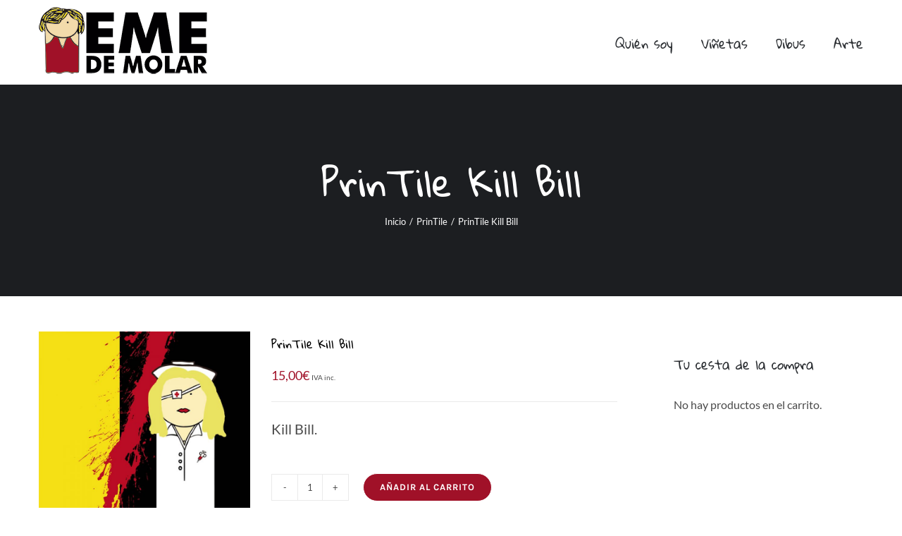

--- FILE ---
content_type: text/html; charset=UTF-8
request_url: https://emedemolar.com/tienda/printile/printile-kill-bill/
body_size: 20334
content:
<!DOCTYPE html>
<html class="avada-html-layout-wide avada-html-header-position-top" lang="es">
<head>
<meta http-equiv="X-UA-Compatible" content="IE=edge" />
<meta http-equiv="Content-Type" content="text/html; charset=utf-8"/>
<meta name="viewport" content="width=device-width, initial-scale=1" />
<title>PrinTile Kill Bill &#8211; EMEDEMOLAR</title>
<meta name='robots' content='max-image-preview:large' />
<script id="cookieyes" type="text/javascript" src="https://cdn-cookieyes.com/client_data/3d677ca4a6df45f9521e0ecb/script.js"></script><link rel="alternate" type="application/rss+xml" title="EMEDEMOLAR &raquo; Feed" href="https://emedemolar.com/feed/" />
<link rel="alternate" type="application/rss+xml" title="EMEDEMOLAR &raquo; Feed de los comentarios" href="https://emedemolar.com/comments/feed/" />
<link rel="shortcut icon" href="https://emedemolar.com/wp-content/uploads/2017/05/EME-favicon.png" type="image/x-icon" />
<link rel="alternate" type="application/rss+xml" title="EMEDEMOLAR &raquo; Comentario PrinTile Kill Bill del feed" href="https://emedemolar.com/tienda/printile/printile-kill-bill/feed/" />
<link rel="alternate" title="oEmbed (JSON)" type="application/json+oembed" href="https://emedemolar.com/wp-json/oembed/1.0/embed?url=https%3A%2F%2Femedemolar.com%2Ftienda%2Fprintile%2Fprintile-kill-bill%2F" />
<link rel="alternate" title="oEmbed (XML)" type="text/xml+oembed" href="https://emedemolar.com/wp-json/oembed/1.0/embed?url=https%3A%2F%2Femedemolar.com%2Ftienda%2Fprintile%2Fprintile-kill-bill%2F&#038;format=xml" />
<style id='wp-img-auto-sizes-contain-inline-css' type='text/css'>
img:is([sizes=auto i],[sizes^="auto," i]){contain-intrinsic-size:3000px 1500px}
/*# sourceURL=wp-img-auto-sizes-contain-inline-css */
</style>
<style id='classic-theme-styles-inline-css' type='text/css'>
/*! This file is auto-generated */
.wp-block-button__link{color:#fff;background-color:#32373c;border-radius:9999px;box-shadow:none;text-decoration:none;padding:calc(.667em + 2px) calc(1.333em + 2px);font-size:1.125em}.wp-block-file__button{background:#32373c;color:#fff;text-decoration:none}
/*# sourceURL=/wp-includes/css/classic-themes.min.css */
</style>
<style id='woocommerce-inline-inline-css' type='text/css'>
.woocommerce form .form-row .required { visibility: visible; }
/*# sourceURL=woocommerce-inline-inline-css */
</style>
<!-- <link rel='stylesheet' id='wpdreams-asl-basic-css' href='https://emedemolar.com/wp-content/plugins/ajax-search-lite/css/style.basic.css?ver=4.13.4' type='text/css' media='all' /> -->
<link rel="stylesheet" type="text/css" href="//emedemolar.com/wp-content/cache/wpfc-minified/ln835ofh/67nzs.css" media="all"/>
<style id='wpdreams-asl-basic-inline-css' type='text/css'>
div[id*='ajaxsearchlitesettings'].searchsettings .asl_option_inner label {
font-size: 0px !important;
color: rgba(0, 0, 0, 0);
}
div[id*='ajaxsearchlitesettings'].searchsettings .asl_option_inner label:after {
font-size: 11px !important;
position: absolute;
top: 0;
left: 0;
z-index: 1;
}
.asl_w_container {
width: 100%;
margin: 0px 0px 0px 0px;
min-width: 200px;
}
div[id*='ajaxsearchlite'].asl_m {
width: 100%;
}
div[id*='ajaxsearchliteres'].wpdreams_asl_results div.resdrg span.highlighted {
font-weight: bold;
color: rgba(217, 49, 43, 1);
background-color: rgba(238, 238, 238, 1);
}
div[id*='ajaxsearchliteres'].wpdreams_asl_results .results img.asl_image {
width: 70px;
height: 70px;
object-fit: cover;
}
div[id*='ajaxsearchlite'].asl_r .results {
max-height: none;
}
div[id*='ajaxsearchlite'].asl_r {
position: absolute;
}
div.asl_r.asl_w.vertical .results .item::after {
display: block;
position: absolute;
bottom: 0;
content: '';
height: 1px;
width: 100%;
background: #D8D8D8;
}
div.asl_r.asl_w.vertical .results .item.asl_last_item::after {
display: none;
}
/*# sourceURL=wpdreams-asl-basic-inline-css */
</style>
<!-- <link rel='stylesheet' id='wpdreams-asl-instance-css' href='https://emedemolar.com/wp-content/plugins/ajax-search-lite/css/style-curvy-black.css?ver=4.13.4' type='text/css' media='all' /> -->
<!-- <link rel='stylesheet' id='tablepress-default-css' href='https://emedemolar.com/wp-content/plugins/tablepress/css/build/default.css?ver=3.2.6' type='text/css' media='all' /> -->
<!-- <link rel='stylesheet' id='fusion-dynamic-css-css' href='https://emedemolar.com/wp-content/uploads/fusion-styles/6d19287c38bfb2a8d2023c787f64bd04.min.css?ver=3.3' type='text/css' media='all' /> -->
<link rel="stylesheet" type="text/css" href="//emedemolar.com/wp-content/cache/wpfc-minified/1gglog4y/4hfgb.css" media="all"/>
<script src='//emedemolar.com/wp-content/cache/wpfc-minified/1r3ne03s/67nzs.js' type="text/javascript"></script>
<!-- <script type="text/javascript" src="https://emedemolar.com/wp-includes/js/jquery/jquery.min.js?ver=3.7.1" id="jquery-core-js"></script> -->
<!-- <script type="text/javascript" src="https://emedemolar.com/wp-includes/js/jquery/jquery-migrate.min.js?ver=3.4.1" id="jquery-migrate-js"></script> -->
<!-- <script type="text/javascript" src="https://emedemolar.com/wp-content/plugins/woocommerce/assets/js/jquery-blockui/jquery.blockUI.min.js?ver=2.7.0-wc.10.4.3" id="wc-jquery-blockui-js" defer="defer" data-wp-strategy="defer"></script> -->
<script type="text/javascript" id="wc-add-to-cart-js-extra">
/* <![CDATA[ */
var wc_add_to_cart_params = {"ajax_url":"/wp-admin/admin-ajax.php","wc_ajax_url":"/?wc-ajax=%%endpoint%%","i18n_view_cart":"Ver carrito","cart_url":"https://emedemolar.com/cart/","is_cart":"","cart_redirect_after_add":"yes"};
//# sourceURL=wc-add-to-cart-js-extra
/* ]]> */
</script>
<script src='//emedemolar.com/wp-content/cache/wpfc-minified/m8e86vfk/i0w93.js' type="text/javascript"></script>
<!-- <script type="text/javascript" src="https://emedemolar.com/wp-content/plugins/woocommerce/assets/js/frontend/add-to-cart.min.js?ver=10.4.3" id="wc-add-to-cart-js" defer="defer" data-wp-strategy="defer"></script> -->
<!-- <script type="text/javascript" src="https://emedemolar.com/wp-content/plugins/woocommerce/assets/js/zoom/jquery.zoom.min.js?ver=1.7.21-wc.10.4.3" id="wc-zoom-js" defer="defer" data-wp-strategy="defer"></script> -->
<!-- <script type="text/javascript" src="https://emedemolar.com/wp-content/plugins/woocommerce/assets/js/flexslider/jquery.flexslider.min.js?ver=2.7.2-wc.10.4.3" id="wc-flexslider-js" defer="defer" data-wp-strategy="defer"></script> -->
<script type="text/javascript" id="wc-single-product-js-extra">
/* <![CDATA[ */
var wc_single_product_params = {"i18n_required_rating_text":"Por favor elige una puntuaci\u00f3n","i18n_rating_options":["1 de 5 estrellas","2 de 5 estrellas","3 de 5 estrellas","4 de 5 estrellas","5 de 5 estrellas"],"i18n_product_gallery_trigger_text":"Ver galer\u00eda de im\u00e1genes a pantalla completa","review_rating_required":"yes","flexslider":{"rtl":false,"animation":"slide","smoothHeight":true,"directionNav":true,"controlNav":"thumbnails","slideshow":false,"animationSpeed":500,"animationLoop":true,"allowOneSlide":false},"zoom_enabled":"1","zoom_options":[],"photoswipe_enabled":"","photoswipe_options":{"shareEl":false,"closeOnScroll":false,"history":false,"hideAnimationDuration":0,"showAnimationDuration":0},"flexslider_enabled":"1"};
//# sourceURL=wc-single-product-js-extra
/* ]]> */
</script>
<script src='//emedemolar.com/wp-content/cache/wpfc-minified/328c3vhr/686eo.js' type="text/javascript"></script>
<!-- <script type="text/javascript" src="https://emedemolar.com/wp-content/plugins/woocommerce/assets/js/frontend/single-product.min.js?ver=10.4.3" id="wc-single-product-js" defer="defer" data-wp-strategy="defer"></script> -->
<!-- <script type="text/javascript" src="https://emedemolar.com/wp-content/plugins/woocommerce/assets/js/js-cookie/js.cookie.min.js?ver=2.1.4-wc.10.4.3" id="wc-js-cookie-js" defer="defer" data-wp-strategy="defer"></script> -->
<script type="text/javascript" id="woocommerce-js-extra">
/* <![CDATA[ */
var woocommerce_params = {"ajax_url":"/wp-admin/admin-ajax.php","wc_ajax_url":"/?wc-ajax=%%endpoint%%","i18n_password_show":"Mostrar contrase\u00f1a","i18n_password_hide":"Ocultar contrase\u00f1a"};
//# sourceURL=woocommerce-js-extra
/* ]]> */
</script>
<script src='//emedemolar.com/wp-content/cache/wpfc-minified/latovp3g/67nzs.js' type="text/javascript"></script>
<!-- <script type="text/javascript" src="https://emedemolar.com/wp-content/plugins/woocommerce/assets/js/frontend/woocommerce.min.js?ver=10.4.3" id="woocommerce-js" defer="defer" data-wp-strategy="defer"></script> -->
<link rel="https://api.w.org/" href="https://emedemolar.com/wp-json/" /><link rel="alternate" title="JSON" type="application/json" href="https://emedemolar.com/wp-json/wp/v2/product/30070" /><link rel="EditURI" type="application/rsd+xml" title="RSD" href="https://emedemolar.com/xmlrpc.php?rsd" />
<link rel="canonical" href="https://emedemolar.com/tienda/printile/printile-kill-bill/" />
<style type="text/css" id="css-fb-visibility">@media screen and (max-width: 640px){body:not(.fusion-builder-ui-wireframe) .fusion-no-small-visibility{display:none !important;}body:not(.fusion-builder-ui-wireframe) .sm-text-align-center{text-align:center !important;}body:not(.fusion-builder-ui-wireframe) .sm-text-align-left{text-align:left !important;}body:not(.fusion-builder-ui-wireframe) .sm-text-align-right{text-align:right !important;}body:not(.fusion-builder-ui-wireframe) .sm-mx-auto{margin-left:auto !important;margin-right:auto !important;}body:not(.fusion-builder-ui-wireframe) .sm-ml-auto{margin-left:auto !important;}body:not(.fusion-builder-ui-wireframe) .sm-mr-auto{margin-right:auto !important;}body:not(.fusion-builder-ui-wireframe) .fusion-absolute-position-small{position:absolute;top:auto;width:100%;}}@media screen and (min-width: 641px) and (max-width: 1024px){body:not(.fusion-builder-ui-wireframe) .fusion-no-medium-visibility{display:none !important;}body:not(.fusion-builder-ui-wireframe) .md-text-align-center{text-align:center !important;}body:not(.fusion-builder-ui-wireframe) .md-text-align-left{text-align:left !important;}body:not(.fusion-builder-ui-wireframe) .md-text-align-right{text-align:right !important;}body:not(.fusion-builder-ui-wireframe) .md-mx-auto{margin-left:auto !important;margin-right:auto !important;}body:not(.fusion-builder-ui-wireframe) .md-ml-auto{margin-left:auto !important;}body:not(.fusion-builder-ui-wireframe) .md-mr-auto{margin-right:auto !important;}body:not(.fusion-builder-ui-wireframe) .fusion-absolute-position-medium{position:absolute;top:auto;width:100%;}}@media screen and (min-width: 1025px){body:not(.fusion-builder-ui-wireframe) .fusion-no-large-visibility{display:none !important;}body:not(.fusion-builder-ui-wireframe) .lg-text-align-center{text-align:center !important;}body:not(.fusion-builder-ui-wireframe) .lg-text-align-left{text-align:left !important;}body:not(.fusion-builder-ui-wireframe) .lg-text-align-right{text-align:right !important;}body:not(.fusion-builder-ui-wireframe) .lg-mx-auto{margin-left:auto !important;margin-right:auto !important;}body:not(.fusion-builder-ui-wireframe) .lg-ml-auto{margin-left:auto !important;}body:not(.fusion-builder-ui-wireframe) .lg-mr-auto{margin-right:auto !important;}body:not(.fusion-builder-ui-wireframe) .fusion-absolute-position-large{position:absolute;top:auto;width:100%;}}</style>	<noscript><style>.woocommerce-product-gallery{ opacity: 1 !important; }</style></noscript>
<link rel="preconnect" href="https://fonts.gstatic.com" crossorigin />
<link rel="preload" as="style" href="//fonts.googleapis.com/css?family=Open+Sans&display=swap" />
<link rel="stylesheet" href="//fonts.googleapis.com/css?family=Open+Sans&display=swap" media="all" />
<script type="text/javascript">
var doc = document.documentElement;
doc.setAttribute( 'data-useragent', navigator.userAgent );
</script>
<script>
(function(i,s,o,g,r,a,m){i['GoogleAnalyticsObject']=r;i[r]=i[r]||function(){
(i[r].q=i[r].q||[]).push(arguments)},i[r].l=1*new Date();a=s.createElement(o),
m=s.getElementsByTagName(o)[0];a.async=1;a.src=g;m.parentNode.insertBefore(a,m)
})(window,document,'script','https://www.google-analytics.com/analytics.js','ga');
ga('create', 'UA-100764095-1', 'auto');
ga('send', 'pageview');
</script>
<link rel="alternate" hreflang="es" href="https://es.wplang.org"><style id='global-styles-inline-css' type='text/css'>
:root{--wp--preset--aspect-ratio--square: 1;--wp--preset--aspect-ratio--4-3: 4/3;--wp--preset--aspect-ratio--3-4: 3/4;--wp--preset--aspect-ratio--3-2: 3/2;--wp--preset--aspect-ratio--2-3: 2/3;--wp--preset--aspect-ratio--16-9: 16/9;--wp--preset--aspect-ratio--9-16: 9/16;--wp--preset--color--black: #000000;--wp--preset--color--cyan-bluish-gray: #abb8c3;--wp--preset--color--white: #ffffff;--wp--preset--color--pale-pink: #f78da7;--wp--preset--color--vivid-red: #cf2e2e;--wp--preset--color--luminous-vivid-orange: #ff6900;--wp--preset--color--luminous-vivid-amber: #fcb900;--wp--preset--color--light-green-cyan: #7bdcb5;--wp--preset--color--vivid-green-cyan: #00d084;--wp--preset--color--pale-cyan-blue: #8ed1fc;--wp--preset--color--vivid-cyan-blue: #0693e3;--wp--preset--color--vivid-purple: #9b51e0;--wp--preset--gradient--vivid-cyan-blue-to-vivid-purple: linear-gradient(135deg,rgb(6,147,227) 0%,rgb(155,81,224) 100%);--wp--preset--gradient--light-green-cyan-to-vivid-green-cyan: linear-gradient(135deg,rgb(122,220,180) 0%,rgb(0,208,130) 100%);--wp--preset--gradient--luminous-vivid-amber-to-luminous-vivid-orange: linear-gradient(135deg,rgb(252,185,0) 0%,rgb(255,105,0) 100%);--wp--preset--gradient--luminous-vivid-orange-to-vivid-red: linear-gradient(135deg,rgb(255,105,0) 0%,rgb(207,46,46) 100%);--wp--preset--gradient--very-light-gray-to-cyan-bluish-gray: linear-gradient(135deg,rgb(238,238,238) 0%,rgb(169,184,195) 100%);--wp--preset--gradient--cool-to-warm-spectrum: linear-gradient(135deg,rgb(74,234,220) 0%,rgb(151,120,209) 20%,rgb(207,42,186) 40%,rgb(238,44,130) 60%,rgb(251,105,98) 80%,rgb(254,248,76) 100%);--wp--preset--gradient--blush-light-purple: linear-gradient(135deg,rgb(255,206,236) 0%,rgb(152,150,240) 100%);--wp--preset--gradient--blush-bordeaux: linear-gradient(135deg,rgb(254,205,165) 0%,rgb(254,45,45) 50%,rgb(107,0,62) 100%);--wp--preset--gradient--luminous-dusk: linear-gradient(135deg,rgb(255,203,112) 0%,rgb(199,81,192) 50%,rgb(65,88,208) 100%);--wp--preset--gradient--pale-ocean: linear-gradient(135deg,rgb(255,245,203) 0%,rgb(182,227,212) 50%,rgb(51,167,181) 100%);--wp--preset--gradient--electric-grass: linear-gradient(135deg,rgb(202,248,128) 0%,rgb(113,206,126) 100%);--wp--preset--gradient--midnight: linear-gradient(135deg,rgb(2,3,129) 0%,rgb(40,116,252) 100%);--wp--preset--font-size--small: 12px;--wp--preset--font-size--medium: 20px;--wp--preset--font-size--large: 24px;--wp--preset--font-size--x-large: 42px;--wp--preset--font-size--normal: 16px;--wp--preset--font-size--xlarge: 32px;--wp--preset--font-size--huge: 48px;--wp--preset--spacing--20: 0.44rem;--wp--preset--spacing--30: 0.67rem;--wp--preset--spacing--40: 1rem;--wp--preset--spacing--50: 1.5rem;--wp--preset--spacing--60: 2.25rem;--wp--preset--spacing--70: 3.38rem;--wp--preset--spacing--80: 5.06rem;--wp--preset--shadow--natural: 6px 6px 9px rgba(0, 0, 0, 0.2);--wp--preset--shadow--deep: 12px 12px 50px rgba(0, 0, 0, 0.4);--wp--preset--shadow--sharp: 6px 6px 0px rgba(0, 0, 0, 0.2);--wp--preset--shadow--outlined: 6px 6px 0px -3px rgb(255, 255, 255), 6px 6px rgb(0, 0, 0);--wp--preset--shadow--crisp: 6px 6px 0px rgb(0, 0, 0);}:where(.is-layout-flex){gap: 0.5em;}:where(.is-layout-grid){gap: 0.5em;}body .is-layout-flex{display: flex;}.is-layout-flex{flex-wrap: wrap;align-items: center;}.is-layout-flex > :is(*, div){margin: 0;}body .is-layout-grid{display: grid;}.is-layout-grid > :is(*, div){margin: 0;}:where(.wp-block-columns.is-layout-flex){gap: 2em;}:where(.wp-block-columns.is-layout-grid){gap: 2em;}:where(.wp-block-post-template.is-layout-flex){gap: 1.25em;}:where(.wp-block-post-template.is-layout-grid){gap: 1.25em;}.has-black-color{color: var(--wp--preset--color--black) !important;}.has-cyan-bluish-gray-color{color: var(--wp--preset--color--cyan-bluish-gray) !important;}.has-white-color{color: var(--wp--preset--color--white) !important;}.has-pale-pink-color{color: var(--wp--preset--color--pale-pink) !important;}.has-vivid-red-color{color: var(--wp--preset--color--vivid-red) !important;}.has-luminous-vivid-orange-color{color: var(--wp--preset--color--luminous-vivid-orange) !important;}.has-luminous-vivid-amber-color{color: var(--wp--preset--color--luminous-vivid-amber) !important;}.has-light-green-cyan-color{color: var(--wp--preset--color--light-green-cyan) !important;}.has-vivid-green-cyan-color{color: var(--wp--preset--color--vivid-green-cyan) !important;}.has-pale-cyan-blue-color{color: var(--wp--preset--color--pale-cyan-blue) !important;}.has-vivid-cyan-blue-color{color: var(--wp--preset--color--vivid-cyan-blue) !important;}.has-vivid-purple-color{color: var(--wp--preset--color--vivid-purple) !important;}.has-black-background-color{background-color: var(--wp--preset--color--black) !important;}.has-cyan-bluish-gray-background-color{background-color: var(--wp--preset--color--cyan-bluish-gray) !important;}.has-white-background-color{background-color: var(--wp--preset--color--white) !important;}.has-pale-pink-background-color{background-color: var(--wp--preset--color--pale-pink) !important;}.has-vivid-red-background-color{background-color: var(--wp--preset--color--vivid-red) !important;}.has-luminous-vivid-orange-background-color{background-color: var(--wp--preset--color--luminous-vivid-orange) !important;}.has-luminous-vivid-amber-background-color{background-color: var(--wp--preset--color--luminous-vivid-amber) !important;}.has-light-green-cyan-background-color{background-color: var(--wp--preset--color--light-green-cyan) !important;}.has-vivid-green-cyan-background-color{background-color: var(--wp--preset--color--vivid-green-cyan) !important;}.has-pale-cyan-blue-background-color{background-color: var(--wp--preset--color--pale-cyan-blue) !important;}.has-vivid-cyan-blue-background-color{background-color: var(--wp--preset--color--vivid-cyan-blue) !important;}.has-vivid-purple-background-color{background-color: var(--wp--preset--color--vivid-purple) !important;}.has-black-border-color{border-color: var(--wp--preset--color--black) !important;}.has-cyan-bluish-gray-border-color{border-color: var(--wp--preset--color--cyan-bluish-gray) !important;}.has-white-border-color{border-color: var(--wp--preset--color--white) !important;}.has-pale-pink-border-color{border-color: var(--wp--preset--color--pale-pink) !important;}.has-vivid-red-border-color{border-color: var(--wp--preset--color--vivid-red) !important;}.has-luminous-vivid-orange-border-color{border-color: var(--wp--preset--color--luminous-vivid-orange) !important;}.has-luminous-vivid-amber-border-color{border-color: var(--wp--preset--color--luminous-vivid-amber) !important;}.has-light-green-cyan-border-color{border-color: var(--wp--preset--color--light-green-cyan) !important;}.has-vivid-green-cyan-border-color{border-color: var(--wp--preset--color--vivid-green-cyan) !important;}.has-pale-cyan-blue-border-color{border-color: var(--wp--preset--color--pale-cyan-blue) !important;}.has-vivid-cyan-blue-border-color{border-color: var(--wp--preset--color--vivid-cyan-blue) !important;}.has-vivid-purple-border-color{border-color: var(--wp--preset--color--vivid-purple) !important;}.has-vivid-cyan-blue-to-vivid-purple-gradient-background{background: var(--wp--preset--gradient--vivid-cyan-blue-to-vivid-purple) !important;}.has-light-green-cyan-to-vivid-green-cyan-gradient-background{background: var(--wp--preset--gradient--light-green-cyan-to-vivid-green-cyan) !important;}.has-luminous-vivid-amber-to-luminous-vivid-orange-gradient-background{background: var(--wp--preset--gradient--luminous-vivid-amber-to-luminous-vivid-orange) !important;}.has-luminous-vivid-orange-to-vivid-red-gradient-background{background: var(--wp--preset--gradient--luminous-vivid-orange-to-vivid-red) !important;}.has-very-light-gray-to-cyan-bluish-gray-gradient-background{background: var(--wp--preset--gradient--very-light-gray-to-cyan-bluish-gray) !important;}.has-cool-to-warm-spectrum-gradient-background{background: var(--wp--preset--gradient--cool-to-warm-spectrum) !important;}.has-blush-light-purple-gradient-background{background: var(--wp--preset--gradient--blush-light-purple) !important;}.has-blush-bordeaux-gradient-background{background: var(--wp--preset--gradient--blush-bordeaux) !important;}.has-luminous-dusk-gradient-background{background: var(--wp--preset--gradient--luminous-dusk) !important;}.has-pale-ocean-gradient-background{background: var(--wp--preset--gradient--pale-ocean) !important;}.has-electric-grass-gradient-background{background: var(--wp--preset--gradient--electric-grass) !important;}.has-midnight-gradient-background{background: var(--wp--preset--gradient--midnight) !important;}.has-small-font-size{font-size: var(--wp--preset--font-size--small) !important;}.has-medium-font-size{font-size: var(--wp--preset--font-size--medium) !important;}.has-large-font-size{font-size: var(--wp--preset--font-size--large) !important;}.has-x-large-font-size{font-size: var(--wp--preset--font-size--x-large) !important;}
/*# sourceURL=global-styles-inline-css */
</style>
<!-- <link rel='stylesheet' id='wc-blocks-style-css' href='https://emedemolar.com/wp-content/plugins/woocommerce/assets/client/blocks/wc-blocks.css?ver=wc-10.4.3' type='text/css' media='all' /> -->
<link rel="stylesheet" type="text/css" href="//emedemolar.com/wp-content/cache/wpfc-minified/m096fpqj/7r88n.css" media="all"/>
<style id='wp-block-library-inline-css' type='text/css'>
:root{--wp-block-synced-color:#7a00df;--wp-block-synced-color--rgb:122,0,223;--wp-bound-block-color:var(--wp-block-synced-color);--wp-editor-canvas-background:#ddd;--wp-admin-theme-color:#007cba;--wp-admin-theme-color--rgb:0,124,186;--wp-admin-theme-color-darker-10:#006ba1;--wp-admin-theme-color-darker-10--rgb:0,107,160.5;--wp-admin-theme-color-darker-20:#005a87;--wp-admin-theme-color-darker-20--rgb:0,90,135;--wp-admin-border-width-focus:2px}@media (min-resolution:192dpi){:root{--wp-admin-border-width-focus:1.5px}}.wp-element-button{cursor:pointer}:root .has-very-light-gray-background-color{background-color:#eee}:root .has-very-dark-gray-background-color{background-color:#313131}:root .has-very-light-gray-color{color:#eee}:root .has-very-dark-gray-color{color:#313131}:root .has-vivid-green-cyan-to-vivid-cyan-blue-gradient-background{background:linear-gradient(135deg,#00d084,#0693e3)}:root .has-purple-crush-gradient-background{background:linear-gradient(135deg,#34e2e4,#4721fb 50%,#ab1dfe)}:root .has-hazy-dawn-gradient-background{background:linear-gradient(135deg,#faaca8,#dad0ec)}:root .has-subdued-olive-gradient-background{background:linear-gradient(135deg,#fafae1,#67a671)}:root .has-atomic-cream-gradient-background{background:linear-gradient(135deg,#fdd79a,#004a59)}:root .has-nightshade-gradient-background{background:linear-gradient(135deg,#330968,#31cdcf)}:root .has-midnight-gradient-background{background:linear-gradient(135deg,#020381,#2874fc)}:root{--wp--preset--font-size--normal:16px;--wp--preset--font-size--huge:42px}.has-regular-font-size{font-size:1em}.has-larger-font-size{font-size:2.625em}.has-normal-font-size{font-size:var(--wp--preset--font-size--normal)}.has-huge-font-size{font-size:var(--wp--preset--font-size--huge)}.has-text-align-center{text-align:center}.has-text-align-left{text-align:left}.has-text-align-right{text-align:right}.has-fit-text{white-space:nowrap!important}#end-resizable-editor-section{display:none}.aligncenter{clear:both}.items-justified-left{justify-content:flex-start}.items-justified-center{justify-content:center}.items-justified-right{justify-content:flex-end}.items-justified-space-between{justify-content:space-between}.screen-reader-text{border:0;clip-path:inset(50%);height:1px;margin:-1px;overflow:hidden;padding:0;position:absolute;width:1px;word-wrap:normal!important}.screen-reader-text:focus{background-color:#ddd;clip-path:none;color:#444;display:block;font-size:1em;height:auto;left:5px;line-height:normal;padding:15px 23px 14px;text-decoration:none;top:5px;width:auto;z-index:100000}html :where(.has-border-color){border-style:solid}html :where([style*=border-top-color]){border-top-style:solid}html :where([style*=border-right-color]){border-right-style:solid}html :where([style*=border-bottom-color]){border-bottom-style:solid}html :where([style*=border-left-color]){border-left-style:solid}html :where([style*=border-width]){border-style:solid}html :where([style*=border-top-width]){border-top-style:solid}html :where([style*=border-right-width]){border-right-style:solid}html :where([style*=border-bottom-width]){border-bottom-style:solid}html :where([style*=border-left-width]){border-left-style:solid}html :where(img[class*=wp-image-]){height:auto;max-width:100%}:where(figure){margin:0 0 1em}html :where(.is-position-sticky){--wp-admin--admin-bar--position-offset:var(--wp-admin--admin-bar--height,0px)}@media screen and (max-width:600px){html :where(.is-position-sticky){--wp-admin--admin-bar--position-offset:0px}}
/*wp_block_styles_on_demand_placeholder:6973c2e9c86c4*/
/*# sourceURL=wp-block-library-inline-css */
</style>
<style id='wp-block-library-theme-inline-css' type='text/css'>
.wp-block-audio :where(figcaption){color:#555;font-size:13px;text-align:center}.is-dark-theme .wp-block-audio :where(figcaption){color:#ffffffa6}.wp-block-audio{margin:0 0 1em}.wp-block-code{border:1px solid #ccc;border-radius:4px;font-family:Menlo,Consolas,monaco,monospace;padding:.8em 1em}.wp-block-embed :where(figcaption){color:#555;font-size:13px;text-align:center}.is-dark-theme .wp-block-embed :where(figcaption){color:#ffffffa6}.wp-block-embed{margin:0 0 1em}.blocks-gallery-caption{color:#555;font-size:13px;text-align:center}.is-dark-theme .blocks-gallery-caption{color:#ffffffa6}:root :where(.wp-block-image figcaption){color:#555;font-size:13px;text-align:center}.is-dark-theme :root :where(.wp-block-image figcaption){color:#ffffffa6}.wp-block-image{margin:0 0 1em}.wp-block-pullquote{border-bottom:4px solid;border-top:4px solid;color:currentColor;margin-bottom:1.75em}.wp-block-pullquote :where(cite),.wp-block-pullquote :where(footer),.wp-block-pullquote__citation{color:currentColor;font-size:.8125em;font-style:normal;text-transform:uppercase}.wp-block-quote{border-left:.25em solid;margin:0 0 1.75em;padding-left:1em}.wp-block-quote cite,.wp-block-quote footer{color:currentColor;font-size:.8125em;font-style:normal;position:relative}.wp-block-quote:where(.has-text-align-right){border-left:none;border-right:.25em solid;padding-left:0;padding-right:1em}.wp-block-quote:where(.has-text-align-center){border:none;padding-left:0}.wp-block-quote.is-large,.wp-block-quote.is-style-large,.wp-block-quote:where(.is-style-plain){border:none}.wp-block-search .wp-block-search__label{font-weight:700}.wp-block-search__button{border:1px solid #ccc;padding:.375em .625em}:where(.wp-block-group.has-background){padding:1.25em 2.375em}.wp-block-separator.has-css-opacity{opacity:.4}.wp-block-separator{border:none;border-bottom:2px solid;margin-left:auto;margin-right:auto}.wp-block-separator.has-alpha-channel-opacity{opacity:1}.wp-block-separator:not(.is-style-wide):not(.is-style-dots){width:100px}.wp-block-separator.has-background:not(.is-style-dots){border-bottom:none;height:1px}.wp-block-separator.has-background:not(.is-style-wide):not(.is-style-dots){height:2px}.wp-block-table{margin:0 0 1em}.wp-block-table td,.wp-block-table th{word-break:normal}.wp-block-table :where(figcaption){color:#555;font-size:13px;text-align:center}.is-dark-theme .wp-block-table :where(figcaption){color:#ffffffa6}.wp-block-video :where(figcaption){color:#555;font-size:13px;text-align:center}.is-dark-theme .wp-block-video :where(figcaption){color:#ffffffa6}.wp-block-video{margin:0 0 1em}:root :where(.wp-block-template-part.has-background){margin-bottom:0;margin-top:0;padding:1.25em 2.375em}
/*# sourceURL=/wp-includes/css/dist/block-library/theme.min.css */
</style>
</head>
<body data-rsssl=1 class="wp-singular product-template-default single single-product postid-30070 wp-theme-Avada theme-Avada woocommerce woocommerce-page woocommerce-no-js fusion-image-hovers fusion-pagination-sizing fusion-button_size-medium fusion-button_type-flat fusion-button_span-no avada-image-rollover-circle-yes avada-image-rollover-yes avada-image-rollover-direction-bottom fusion-body ltr fusion-sticky-header no-tablet-sticky-header no-mobile-sticky-header no-mobile-slidingbar no-desktop-totop no-mobile-totop avada-has-rev-slider-styles fusion-disable-outline fusion-sub-menu-fade mobile-logo-pos-center layout-wide-mode avada-has-boxed-modal-shadow-none layout-scroll-offset-full avada-has-zero-margin-offset-top has-sidebar fusion-top-header menu-text-align-left fusion-woo-product-design-classic fusion-woo-shop-page-columns-3 fusion-woo-related-columns-3 fusion-woo-archive-page-columns-3 avada-has-woo-gallery-disabled woo-tabs-horizontal woo-sale-badge-circle woo-outofstock-badge-top_bar mobile-menu-design-modern fusion-hide-pagination-text fusion-header-layout-v1 avada-responsive avada-footer-fx-none avada-menu-highlight-style-bar fusion-search-form-clean fusion-main-menu-search-dropdown fusion-avatar-square avada-sticky-shrinkage avada-dropdown-styles avada-blog-layout-grid avada-blog-archive-layout-grid avada-header-shadow-no avada-menu-icon-position-left avada-has-megamenu-shadow avada-has-pagetitle-100-width avada-has-pagetitle-bg-full avada-has-titlebar-bar_and_content avada-has-pagination-padding avada-flyout-menu-direction-fade avada-ec-views-v1" >
<a class="skip-link screen-reader-text" href="#content">Saltar al contenido</a>
<div id="boxed-wrapper">
<div class="fusion-sides-frame"></div>
<div id="wrapper" class="fusion-wrapper">
<div id="home" style="position:relative;top:-1px;"></div>
<header class="fusion-header-wrapper">
<div class="fusion-header-v1 fusion-logo-alignment fusion-logo-center fusion-sticky-menu- fusion-sticky-logo-1 fusion-mobile-logo-1  fusion-mobile-menu-design-modern">
<div class="fusion-header-sticky-height"></div>
<div class="fusion-header">
<div class="fusion-row">
<div class="fusion-logo" data-margin-top="10px" data-margin-bottom="10px" data-margin-left="0px" data-margin-right="0px">
<a class="fusion-logo-link"  href="https://emedemolar.com/" >
<!-- standard logo -->
<img src="https://emedemolar.com/wp-content/uploads/2017/05/logo-emedemolar-rojo.png" srcset="https://emedemolar.com/wp-content/uploads/2017/05/logo-emedemolar-rojo.png 1x" width="246" height="100" alt="EMEDEMOLAR Logo" data-retina_logo_url="" class="fusion-standard-logo" />
<!-- mobile logo -->
<img src="https://emedemolar.com/wp-content/uploads/2017/05/logo-emedemolar-rojo.png" srcset="https://emedemolar.com/wp-content/uploads/2017/05/logo-emedemolar-rojo.png 1x" width="246" height="100" alt="EMEDEMOLAR Logo" data-retina_logo_url="" class="fusion-mobile-logo" />
<!-- sticky header logo -->
<img src="https://emedemolar.com/wp-content/uploads/2017/05/logo-emedemolar-rojo.png" srcset="https://emedemolar.com/wp-content/uploads/2017/05/logo-emedemolar-rojo.png 1x" width="246" height="100" alt="EMEDEMOLAR Logo" data-retina_logo_url="" class="fusion-sticky-logo" />
</a>
</div>		<nav class="fusion-main-menu" aria-label="Menú principal"><ul id="menu-menu-principal" class="fusion-menu"><li  id="menu-item-30383"  class="menu-item menu-item-type-post_type menu-item-object-page menu-item-30383"  data-item-id="30383"><a  href="https://emedemolar.com/quien-es-eme/" class="fusion-bar-highlight"><span class="menu-text">Quién soy</span></a></li><li  id="menu-item-30727"  class="menu-item menu-item-type-taxonomy menu-item-object-category menu-item-30727"  data-item-id="30727"><a  href="https://emedemolar.com/categoria/vinetas/" class="fusion-bar-highlight"><span class="menu-text">Viñetas</span></a></li><li  id="menu-item-30728"  class="menu-item menu-item-type-taxonomy menu-item-object-category menu-item-30728"  data-item-id="30728"><a  href="https://emedemolar.com/categoria/dibus/" class="fusion-bar-highlight"><span class="menu-text">Dibus</span></a></li><li  id="menu-item-30729"  class="menu-item menu-item-type-taxonomy menu-item-object-category menu-item-30729"  data-item-id="30729"><a  href="https://emedemolar.com/categoria/arte/" class="fusion-bar-highlight"><span class="menu-text">Arte</span></a></li></ul></nav>	<div class="fusion-mobile-menu-icons">
<a href="#" class="fusion-icon fusion-icon-bars" aria-label="Alternar menú móvil" aria-expanded="false"></a>
</div>
<nav class="fusion-mobile-nav-holder fusion-mobile-menu-text-align-left" aria-label="Main Menu Mobile"></nav>
</div>
</div>
</div>
<div class="fusion-clearfix"></div>
</header>
<div id="sliders-container">
</div>
<div class="avada-page-titlebar-wrapper" role="banner">
<div class="fusion-page-title-bar fusion-page-title-bar-none fusion-page-title-bar-center">
<div class="fusion-page-title-row">
<div class="fusion-page-title-wrapper">
<div class="fusion-page-title-captions">
<h1 class="entry-title">PrinTile Kill Bill</h1>
<div class="fusion-page-title-secondary">
<div class="fusion-breadcrumbs"><span class="fusion-breadcrumb-item"><a href="https://emedemolar.com" class="fusion-breadcrumb-link"><span >Inicio</span></a></span><span class="fusion-breadcrumb-sep">/</span><span class="fusion-breadcrumb-item"><a href="https://emedemolar.com/categoria-producto/printile/" class="fusion-breadcrumb-link"><span >PrinTile</span></a></span><span class="fusion-breadcrumb-sep">/</span><span class="fusion-breadcrumb-item"><span  class="breadcrumb-leaf">PrinTile Kill Bill</span></span></div>							</div>
</div>
</div>
</div>
</div>
</div>
<main id="main" class="clearfix ">
<div class="fusion-row" style="">
<div class="woocommerce-container">
<section id="content"class="" style="float: left;">
<div class="woocommerce-notices-wrapper"></div><div id="product-30070" class="product type-product post-30070 status-publish first instock product_cat-printile has-post-thumbnail taxable shipping-taxable purchasable product-type-simple product-grid-view">
<div class="avada-single-product-gallery-wrapper avada-product-images-global avada-product-images-thumbnails-bottom">
<div class="woocommerce-product-gallery woocommerce-product-gallery--with-images woocommerce-product-gallery--columns-3 images avada-product-gallery" data-columns="3" style="opacity: 0; transition: opacity .25s ease-in-out;">
<div class="woocommerce-product-gallery__wrapper">
<div data-thumb="https://emedemolar.com/wp-content/uploads/2019/09/killbill1-100x100.jpg" data-thumb-alt="PrinTile Kill Bill" data-thumb-srcset="https://emedemolar.com/wp-content/uploads/2019/09/killbill1-66x66.jpg 66w, https://emedemolar.com/wp-content/uploads/2019/09/killbill1-100x100.jpg 100w, https://emedemolar.com/wp-content/uploads/2019/09/killbill1-150x150.jpg 150w, https://emedemolar.com/wp-content/uploads/2019/09/killbill1-200x200.jpg 200w, https://emedemolar.com/wp-content/uploads/2019/09/killbill1-300x300.jpg 300w, https://emedemolar.com/wp-content/uploads/2019/09/killbill1-400x400.jpg 400w, https://emedemolar.com/wp-content/uploads/2019/09/killbill1-500x500.jpg 500w, https://emedemolar.com/wp-content/uploads/2019/09/killbill1-600x600.jpg 600w, https://emedemolar.com/wp-content/uploads/2019/09/killbill1-700x700.jpg 700w, https://emedemolar.com/wp-content/uploads/2019/09/killbill1-768x768.jpg 768w, https://emedemolar.com/wp-content/uploads/2019/09/killbill1-800x800.jpg 800w, https://emedemolar.com/wp-content/uploads/2019/09/killbill1.jpg 1000w"  data-thumb-sizes="(max-width: 100px) 100vw, 100px" class="woocommerce-product-gallery__image"><a href="https://emedemolar.com/wp-content/uploads/2019/09/killbill1.jpg"><img width="700" height="700" src="https://emedemolar.com/wp-content/uploads/2019/09/killbill1-700x700.jpg" class="wp-post-image" alt="PrinTile Kill Bill" data-caption="" data-src="https://emedemolar.com/wp-content/uploads/2019/09/killbill1.jpg" data-large_image="https://emedemolar.com/wp-content/uploads/2019/09/killbill1.jpg" data-large_image_width="1000" data-large_image_height="1000" decoding="async" fetchpriority="high" srcset="https://emedemolar.com/wp-content/uploads/2019/09/killbill1-66x66.jpg 66w, https://emedemolar.com/wp-content/uploads/2019/09/killbill1-100x100.jpg 100w, https://emedemolar.com/wp-content/uploads/2019/09/killbill1-150x150.jpg 150w, https://emedemolar.com/wp-content/uploads/2019/09/killbill1-200x200.jpg 200w, https://emedemolar.com/wp-content/uploads/2019/09/killbill1-300x300.jpg 300w, https://emedemolar.com/wp-content/uploads/2019/09/killbill1-400x400.jpg 400w, https://emedemolar.com/wp-content/uploads/2019/09/killbill1-500x500.jpg 500w, https://emedemolar.com/wp-content/uploads/2019/09/killbill1-600x600.jpg 600w, https://emedemolar.com/wp-content/uploads/2019/09/killbill1-700x700.jpg 700w, https://emedemolar.com/wp-content/uploads/2019/09/killbill1-768x768.jpg 768w, https://emedemolar.com/wp-content/uploads/2019/09/killbill1-800x800.jpg 800w, https://emedemolar.com/wp-content/uploads/2019/09/killbill1.jpg 1000w" sizes="(max-width: 700px) 100vw, 700px" /></a><a class="avada-product-gallery-lightbox-trigger" href="https://emedemolar.com/wp-content/uploads/2019/09/killbill1.jpg" data-rel="iLightbox[product-gallery]" alt="" data-title="killbill1" data-caption=""></a></div><div data-thumb="https://emedemolar.com/wp-content/uploads/2019/09/killbill2-100x100.jpg" data-thumb-alt="PrinTile Kill Bill - Imagen 2" data-thumb-srcset="https://emedemolar.com/wp-content/uploads/2019/09/killbill2-66x66.jpg 66w, https://emedemolar.com/wp-content/uploads/2019/09/killbill2-100x100.jpg 100w, https://emedemolar.com/wp-content/uploads/2019/09/killbill2-150x150.jpg 150w, https://emedemolar.com/wp-content/uploads/2019/09/killbill2-200x200.jpg 200w, https://emedemolar.com/wp-content/uploads/2019/09/killbill2-300x300.jpg 300w, https://emedemolar.com/wp-content/uploads/2019/09/killbill2-400x400.jpg 400w, https://emedemolar.com/wp-content/uploads/2019/09/killbill2-500x500.jpg 500w, https://emedemolar.com/wp-content/uploads/2019/09/killbill2-600x600.jpg 600w, https://emedemolar.com/wp-content/uploads/2019/09/killbill2-700x700.jpg 700w, https://emedemolar.com/wp-content/uploads/2019/09/killbill2-768x768.jpg 768w, https://emedemolar.com/wp-content/uploads/2019/09/killbill2-800x800.jpg 800w, https://emedemolar.com/wp-content/uploads/2019/09/killbill2.jpg 1000w"  data-thumb-sizes="(max-width: 100px) 100vw, 100px" class="woocommerce-product-gallery__image"><a href="https://emedemolar.com/wp-content/uploads/2019/09/killbill2.jpg"><img width="700" height="700" src="https://emedemolar.com/wp-content/uploads/2019/09/killbill2-700x700.jpg" class="" alt="PrinTile Kill Bill - Imagen 2" data-caption="" data-src="https://emedemolar.com/wp-content/uploads/2019/09/killbill2.jpg" data-large_image="https://emedemolar.com/wp-content/uploads/2019/09/killbill2.jpg" data-large_image_width="1000" data-large_image_height="1000" decoding="async" srcset="https://emedemolar.com/wp-content/uploads/2019/09/killbill2-66x66.jpg 66w, https://emedemolar.com/wp-content/uploads/2019/09/killbill2-100x100.jpg 100w, https://emedemolar.com/wp-content/uploads/2019/09/killbill2-150x150.jpg 150w, https://emedemolar.com/wp-content/uploads/2019/09/killbill2-200x200.jpg 200w, https://emedemolar.com/wp-content/uploads/2019/09/killbill2-300x300.jpg 300w, https://emedemolar.com/wp-content/uploads/2019/09/killbill2-400x400.jpg 400w, https://emedemolar.com/wp-content/uploads/2019/09/killbill2-500x500.jpg 500w, https://emedemolar.com/wp-content/uploads/2019/09/killbill2-600x600.jpg 600w, https://emedemolar.com/wp-content/uploads/2019/09/killbill2-700x700.jpg 700w, https://emedemolar.com/wp-content/uploads/2019/09/killbill2-768x768.jpg 768w, https://emedemolar.com/wp-content/uploads/2019/09/killbill2-800x800.jpg 800w, https://emedemolar.com/wp-content/uploads/2019/09/killbill2.jpg 1000w" sizes="(max-width: 700px) 100vw, 700px" /></a><a class="avada-product-gallery-lightbox-trigger" href="https://emedemolar.com/wp-content/uploads/2019/09/killbill2.jpg" data-rel="iLightbox[product-gallery]" alt="" data-title="killbill2" data-caption=""></a></div><div data-thumb="https://emedemolar.com/wp-content/uploads/2019/09/lateral_detalle-100x100.jpg" data-thumb-alt="PrinTile Kill Bill - Imagen 3" data-thumb-srcset="https://emedemolar.com/wp-content/uploads/2019/09/lateral_detalle-66x66.jpg 66w, https://emedemolar.com/wp-content/uploads/2019/09/lateral_detalle-100x100.jpg 100w, https://emedemolar.com/wp-content/uploads/2019/09/lateral_detalle-150x150.jpg 150w, https://emedemolar.com/wp-content/uploads/2019/09/lateral_detalle-200x200.jpg 200w, https://emedemolar.com/wp-content/uploads/2019/09/lateral_detalle-300x300.jpg 300w, https://emedemolar.com/wp-content/uploads/2019/09/lateral_detalle-400x400.jpg 400w, https://emedemolar.com/wp-content/uploads/2019/09/lateral_detalle-500x500.jpg 500w, https://emedemolar.com/wp-content/uploads/2019/09/lateral_detalle-600x600.jpg 600w, https://emedemolar.com/wp-content/uploads/2019/09/lateral_detalle-700x700.jpg 700w, https://emedemolar.com/wp-content/uploads/2019/09/lateral_detalle-768x768.jpg 768w, https://emedemolar.com/wp-content/uploads/2019/09/lateral_detalle-800x800.jpg 800w, https://emedemolar.com/wp-content/uploads/2019/09/lateral_detalle.jpg 1000w"  data-thumb-sizes="(max-width: 100px) 100vw, 100px" class="woocommerce-product-gallery__image"><a href="https://emedemolar.com/wp-content/uploads/2019/09/lateral_detalle.jpg"><img width="700" height="700" src="https://emedemolar.com/wp-content/uploads/2019/09/lateral_detalle-700x700.jpg" class="" alt="PrinTile Kill Bill - Imagen 3" data-caption="" data-src="https://emedemolar.com/wp-content/uploads/2019/09/lateral_detalle.jpg" data-large_image="https://emedemolar.com/wp-content/uploads/2019/09/lateral_detalle.jpg" data-large_image_width="1000" data-large_image_height="1000" decoding="async" srcset="https://emedemolar.com/wp-content/uploads/2019/09/lateral_detalle-66x66.jpg 66w, https://emedemolar.com/wp-content/uploads/2019/09/lateral_detalle-100x100.jpg 100w, https://emedemolar.com/wp-content/uploads/2019/09/lateral_detalle-150x150.jpg 150w, https://emedemolar.com/wp-content/uploads/2019/09/lateral_detalle-200x200.jpg 200w, https://emedemolar.com/wp-content/uploads/2019/09/lateral_detalle-300x300.jpg 300w, https://emedemolar.com/wp-content/uploads/2019/09/lateral_detalle-400x400.jpg 400w, https://emedemolar.com/wp-content/uploads/2019/09/lateral_detalle-500x500.jpg 500w, https://emedemolar.com/wp-content/uploads/2019/09/lateral_detalle-600x600.jpg 600w, https://emedemolar.com/wp-content/uploads/2019/09/lateral_detalle-700x700.jpg 700w, https://emedemolar.com/wp-content/uploads/2019/09/lateral_detalle-768x768.jpg 768w, https://emedemolar.com/wp-content/uploads/2019/09/lateral_detalle-800x800.jpg 800w, https://emedemolar.com/wp-content/uploads/2019/09/lateral_detalle.jpg 1000w" sizes="(max-width: 700px) 100vw, 700px" /></a><a class="avada-product-gallery-lightbox-trigger" href="https://emedemolar.com/wp-content/uploads/2019/09/lateral_detalle.jpg" data-rel="iLightbox[product-gallery]" alt="" data-title="lateral_detalle" data-caption=""></a></div>	</div>
</div>
</div>
<div class="summary entry-summary">
<div class="summary-container"><h2 itemprop="name" class="product_title entry-title">PrinTile Kill Bill</h2>
<p class="price"><span class="woocommerce-Price-amount amount"><bdi>15,00<span class="woocommerce-Price-currencySymbol">&euro;</span></bdi></span> <small class="woocommerce-price-suffix">IVA inc.</small></p>
<div class="avada-availability">
</div>
<div class="product-border fusion-separator sep-single sep-solid"></div>
<div class="post-content woocommerce-product-details__short-description">
<p>Kill Bill.</p>
</div>
<form class="cart" action="https://emedemolar.com/tienda/printile/printile-kill-bill/" method="post" enctype='multipart/form-data'>
<div class="quantity">
<label class="screen-reader-text" for="quantity_6973c2ea00b12">PrinTile Kill Bill cantidad</label>
<input
type="number"
id="quantity_6973c2ea00b12"
class="input-text qty text"
name="quantity"
value="1"
aria-label="Cantidad de productos"
min="1"
step="1"
placeholder=""
inputmode="numeric"
autocomplete="off"
/>
</div>
<button type="submit" name="add-to-cart" value="30070" class="single_add_to_cart_button button alt">Añadir al carrito</button>
</form>
<div id="ppcp-recaptcha-v2-container" style="margin:20px 0;"></div><div class="product_meta">
<span class="posted_in">Categoría: <a href="https://emedemolar.com/categoria-producto/printile/" rel="tag">PrinTile</a></span>
</div>
</div>	</div>
<div class="woocommerce-tabs wc-tabs-wrapper">
<ul class="tabs wc-tabs" role="tablist">
<li role="presentation" class="description_tab" id="tab-title-description">
<a href="#tab-description" role="tab" aria-controls="tab-description">
Descripción					</a>
</li>
</ul>
<div class="woocommerce-Tabs-panel woocommerce-Tabs-panel--description panel entry-content wc-tab" id="tab-description" role="tabpanel" aria-labelledby="tab-title-description">
<div class="post-content">
<h3 class="fusion-woocommerce-tab-title">Descripción</h3>
<div class="fusion-fullwidth fullwidth-box fusion-builder-row-1 nonhundred-percent-fullwidth non-hundred-percent-height-scrolling" style="background-color: #ffffff;background-position: center center;background-repeat: no-repeat;padding-top:0px;padding-right:0px;padding-bottom:0px;padding-left:0px;margin-bottom: 0px;margin-top: 0px;border-width: 0px 0px 0px 0px;border-color:#eae9e9;border-style:solid;" ><div class="fusion-builder-row fusion-row"><div class="fusion-layout-column fusion_builder_column fusion-builder-column-0 fusion_builder_column_1_1 1_1 fusion-one-full fusion-column-first fusion-column-last" style="margin-top:15px;margin-bottom:15px;"><div class="fusion-column-wrapper fusion-flex-column-wrapper-legacy" style="background-position:left top;background-repeat:no-repeat;-webkit-background-size:cover;-moz-background-size:cover;-o-background-size:cover;background-size:cover;padding: 0px 0px 0px 0px;"><ul class="fusion-checklist fusion-checklist-1" style="font-size:14px;line-height:23.8px;"><li class="fusion-li-item"><span style="background-color:#a02b3e;font-size:12.32px;height:23.8px;width:23.8px;margin-right:9.8px;" class="icon-wrapper circle-yes"><i class="fusion-li-icon fa fa-check" style="color:#ffffff;" aria-hidden="true"></i></span><div class="fusion-li-item-content" style="margin-left:33.6px;">
<p>Medidas: 20 x 20 x 3 cm. Es extremadamente ligero.</p>
</div></li><li class="fusion-li-item"><span style="background-color:#a02b3e;font-size:12.32px;height:23.8px;width:23.8px;margin-right:9.8px;" class="icon-wrapper circle-yes"><i class="fusion-li-icon fa fa-check" style="color:#ffffff;" aria-hidden="true"></i></span><div class="fusion-li-item-content" style="margin-left:33.6px;">
<p>Se coloca en la pared sin agujerear, sólo con adhesivos.</p>
</div></li><li class="fusion-li-item"><span style="background-color:#a02b3e;font-size:12.32px;height:23.8px;width:23.8px;margin-right:9.8px;" class="icon-wrapper circle-yes"><i class="fusion-li-icon fa fa-check" style="color:#ffffff;" aria-hidden="true"></i></span><div class="fusion-li-item-content" style="margin-left:33.6px;">
<p>Color de los bordes laterales: negro.</p>
</div></li></ul><div class="fusion-clearfix"></div></div></div></div></div>
</div>
</div>
</div>
<div class="fusion-clearfix"></div>
<div class="fusion-clearfix"></div>
<section class="related products">
<h2>Productos relacionados</h2>
<ul class="products clearfix products-3">
<li class="product type-product post-30071 status-publish first instock product_cat-printile has-post-thumbnail taxable shipping-taxable purchasable product-type-simple product-grid-view">
<div class="fusion-product-wrapper">
<a href="https://emedemolar.com/tienda/printile/printile-kubrik/" class="product-images" aria-label="PrinTile Kubrik">
<div class="crossfade-images">
<img width="500" height="500" src="https://emedemolar.com/wp-content/uploads/2019/09/kubrik2-500x500.jpg" class="hover-image" alt="" decoding="async" srcset="https://emedemolar.com/wp-content/uploads/2019/09/kubrik2-66x66.jpg 66w, https://emedemolar.com/wp-content/uploads/2019/09/kubrik2-100x100.jpg 100w, https://emedemolar.com/wp-content/uploads/2019/09/kubrik2-150x150.jpg 150w, https://emedemolar.com/wp-content/uploads/2019/09/kubrik2-200x200.jpg 200w, https://emedemolar.com/wp-content/uploads/2019/09/kubrik2-300x300.jpg 300w, https://emedemolar.com/wp-content/uploads/2019/09/kubrik2-400x400.jpg 400w, https://emedemolar.com/wp-content/uploads/2019/09/kubrik2-500x500.jpg 500w, https://emedemolar.com/wp-content/uploads/2019/09/kubrik2-600x600.jpg 600w, https://emedemolar.com/wp-content/uploads/2019/09/kubrik2-700x700.jpg 700w, https://emedemolar.com/wp-content/uploads/2019/09/kubrik2-768x768.jpg 768w, https://emedemolar.com/wp-content/uploads/2019/09/kubrik2-800x800.jpg 800w, https://emedemolar.com/wp-content/uploads/2019/09/kubrik2.jpg 1000w" sizes="(max-width: 500px) 100vw, 500px" />	<img width="500" height="500" src="https://emedemolar.com/wp-content/uploads/2019/09/kubrik1-500x500.jpg" class="attachment-shop_catalog size-shop_catalog wp-post-image" alt="" decoding="async" srcset="https://emedemolar.com/wp-content/uploads/2019/09/kubrik1-66x66.jpg 66w, https://emedemolar.com/wp-content/uploads/2019/09/kubrik1-100x100.jpg 100w, https://emedemolar.com/wp-content/uploads/2019/09/kubrik1-150x150.jpg 150w, https://emedemolar.com/wp-content/uploads/2019/09/kubrik1-200x200.jpg 200w, https://emedemolar.com/wp-content/uploads/2019/09/kubrik1-300x300.jpg 300w, https://emedemolar.com/wp-content/uploads/2019/09/kubrik1-400x400.jpg 400w, https://emedemolar.com/wp-content/uploads/2019/09/kubrik1-500x500.jpg 500w, https://emedemolar.com/wp-content/uploads/2019/09/kubrik1-600x600.jpg 600w, https://emedemolar.com/wp-content/uploads/2019/09/kubrik1-700x700.jpg 700w, https://emedemolar.com/wp-content/uploads/2019/09/kubrik1-768x768.jpg 768w, https://emedemolar.com/wp-content/uploads/2019/09/kubrik1-800x800.jpg 800w, https://emedemolar.com/wp-content/uploads/2019/09/kubrik1.jpg 1000w" sizes="(max-width: 500px) 100vw, 500px" />
<div class="cart-loading"><i class="fusion-icon-spinner" aria-hidden="true"></i></div>
</div>
</a>
<div class="fusion-product-content">
<div class="product-details">
<div class="product-details-container">
<h3 class="product-title">
<a href="https://emedemolar.com/tienda/printile/printile-kubrik/">
PrinTile Kubrik	</a>
</h3>
<div class="fusion-price-rating">
<span class="price"><span class="woocommerce-Price-amount amount"><bdi>15,00<span class="woocommerce-Price-currencySymbol">&euro;</span></bdi></span> <small class="woocommerce-price-suffix">IVA inc.</small></span>
</div>
</div>
</div>
<div class="product-buttons">
<div class="fusion-content-sep sep-double sep-solid"></div>
<div class="product-buttons-container clearfix">
<a href="/tienda/printile/printile-kill-bill/?add-to-cart=30071"  data-quantity="1" class="button product_type_simple add_to_cart_button ajax_add_to_cart" data-product_id="30071" data-product_sku="" aria-label="Añadir al carrito: &ldquo;PrinTile Kubrik&rdquo;" rel="nofollow">Añadir al carrito</a>
<a href="https://emedemolar.com/tienda/printile/printile-kubrik/" class="show_details_button">
Detalles</a>
</div>
</div>
</div> </div>
</li>
<li class="product type-product post-30077 status-publish instock product_cat-printile has-post-thumbnail taxable shipping-taxable purchasable product-type-simple product-grid-view">
<div class="fusion-product-wrapper">
<a href="https://emedemolar.com/tienda/printile/printile-thor/" class="product-images" aria-label="PrinTile Thor">
<div class="crossfade-images">
<img width="500" height="500" src="https://emedemolar.com/wp-content/uploads/2019/09/thor2-500x500.jpg" class="hover-image" alt="" decoding="async" srcset="https://emedemolar.com/wp-content/uploads/2019/09/thor2-66x66.jpg 66w, https://emedemolar.com/wp-content/uploads/2019/09/thor2-100x100.jpg 100w, https://emedemolar.com/wp-content/uploads/2019/09/thor2-150x150.jpg 150w, https://emedemolar.com/wp-content/uploads/2019/09/thor2-200x200.jpg 200w, https://emedemolar.com/wp-content/uploads/2019/09/thor2-300x300.jpg 300w, https://emedemolar.com/wp-content/uploads/2019/09/thor2-400x400.jpg 400w, https://emedemolar.com/wp-content/uploads/2019/09/thor2-500x500.jpg 500w, https://emedemolar.com/wp-content/uploads/2019/09/thor2-600x600.jpg 600w, https://emedemolar.com/wp-content/uploads/2019/09/thor2-700x700.jpg 700w, https://emedemolar.com/wp-content/uploads/2019/09/thor2-768x768.jpg 768w, https://emedemolar.com/wp-content/uploads/2019/09/thor2-800x800.jpg 800w, https://emedemolar.com/wp-content/uploads/2019/09/thor2.jpg 1000w" sizes="(max-width: 500px) 100vw, 500px" />	<img width="500" height="500" src="https://emedemolar.com/wp-content/uploads/2019/09/thor1-500x500.jpg" class="attachment-shop_catalog size-shop_catalog wp-post-image" alt="" decoding="async" srcset="https://emedemolar.com/wp-content/uploads/2019/09/thor1-66x66.jpg 66w, https://emedemolar.com/wp-content/uploads/2019/09/thor1-100x100.jpg 100w, https://emedemolar.com/wp-content/uploads/2019/09/thor1-150x150.jpg 150w, https://emedemolar.com/wp-content/uploads/2019/09/thor1-200x200.jpg 200w, https://emedemolar.com/wp-content/uploads/2019/09/thor1-300x300.jpg 300w, https://emedemolar.com/wp-content/uploads/2019/09/thor1-400x400.jpg 400w, https://emedemolar.com/wp-content/uploads/2019/09/thor1-500x500.jpg 500w, https://emedemolar.com/wp-content/uploads/2019/09/thor1-600x600.jpg 600w, https://emedemolar.com/wp-content/uploads/2019/09/thor1-700x700.jpg 700w, https://emedemolar.com/wp-content/uploads/2019/09/thor1-768x768.jpg 768w, https://emedemolar.com/wp-content/uploads/2019/09/thor1-800x800.jpg 800w, https://emedemolar.com/wp-content/uploads/2019/09/thor1.jpg 1000w" sizes="(max-width: 500px) 100vw, 500px" />
<div class="cart-loading"><i class="fusion-icon-spinner" aria-hidden="true"></i></div>
</div>
</a>
<div class="fusion-product-content">
<div class="product-details">
<div class="product-details-container">
<h3 class="product-title">
<a href="https://emedemolar.com/tienda/printile/printile-thor/">
PrinTile Thor	</a>
</h3>
<div class="fusion-price-rating">
<span class="price"><span class="woocommerce-Price-amount amount"><bdi>15,00<span class="woocommerce-Price-currencySymbol">&euro;</span></bdi></span> <small class="woocommerce-price-suffix">IVA inc.</small></span>
</div>
</div>
</div>
<div class="product-buttons">
<div class="fusion-content-sep sep-double sep-solid"></div>
<div class="product-buttons-container clearfix">
<a href="/tienda/printile/printile-kill-bill/?add-to-cart=30077"  data-quantity="1" class="button product_type_simple add_to_cart_button ajax_add_to_cart" data-product_id="30077" data-product_sku="" aria-label="Añadir al carrito: &ldquo;PrinTile Thor&rdquo;" rel="nofollow">Añadir al carrito</a>
<a href="https://emedemolar.com/tienda/printile/printile-thor/" class="show_details_button">
Detalles</a>
</div>
</div>
</div> </div>
</li>
<li class="product type-product post-30075 status-publish last instock product_cat-printile has-post-thumbnail taxable shipping-taxable purchasable product-type-simple product-grid-view">
<div class="fusion-product-wrapper">
<a href="https://emedemolar.com/tienda/printile/printile-supertramp/" class="product-images" aria-label="PrinTile Supertramp">
<div class="crossfade-images">
<img width="500" height="500" src="https://emedemolar.com/wp-content/uploads/2019/09/supertramp2-500x500.jpg" class="hover-image" alt="" decoding="async" srcset="https://emedemolar.com/wp-content/uploads/2019/09/supertramp2-66x66.jpg 66w, https://emedemolar.com/wp-content/uploads/2019/09/supertramp2-100x100.jpg 100w, https://emedemolar.com/wp-content/uploads/2019/09/supertramp2-150x150.jpg 150w, https://emedemolar.com/wp-content/uploads/2019/09/supertramp2-200x200.jpg 200w, https://emedemolar.com/wp-content/uploads/2019/09/supertramp2-300x300.jpg 300w, https://emedemolar.com/wp-content/uploads/2019/09/supertramp2-400x400.jpg 400w, https://emedemolar.com/wp-content/uploads/2019/09/supertramp2-500x500.jpg 500w, https://emedemolar.com/wp-content/uploads/2019/09/supertramp2-600x600.jpg 600w, https://emedemolar.com/wp-content/uploads/2019/09/supertramp2-700x700.jpg 700w, https://emedemolar.com/wp-content/uploads/2019/09/supertramp2-768x768.jpg 768w, https://emedemolar.com/wp-content/uploads/2019/09/supertramp2-800x800.jpg 800w, https://emedemolar.com/wp-content/uploads/2019/09/supertramp2.jpg 1000w" sizes="(max-width: 500px) 100vw, 500px" />	<img width="500" height="500" src="https://emedemolar.com/wp-content/uploads/2019/09/supertramp1-500x500.jpg" class="attachment-shop_catalog size-shop_catalog wp-post-image" alt="" decoding="async" srcset="https://emedemolar.com/wp-content/uploads/2019/09/supertramp1-66x66.jpg 66w, https://emedemolar.com/wp-content/uploads/2019/09/supertramp1-100x100.jpg 100w, https://emedemolar.com/wp-content/uploads/2019/09/supertramp1-150x150.jpg 150w, https://emedemolar.com/wp-content/uploads/2019/09/supertramp1-200x200.jpg 200w, https://emedemolar.com/wp-content/uploads/2019/09/supertramp1-300x300.jpg 300w, https://emedemolar.com/wp-content/uploads/2019/09/supertramp1-400x400.jpg 400w, https://emedemolar.com/wp-content/uploads/2019/09/supertramp1-500x500.jpg 500w, https://emedemolar.com/wp-content/uploads/2019/09/supertramp1-600x600.jpg 600w, https://emedemolar.com/wp-content/uploads/2019/09/supertramp1-700x700.jpg 700w, https://emedemolar.com/wp-content/uploads/2019/09/supertramp1-768x768.jpg 768w, https://emedemolar.com/wp-content/uploads/2019/09/supertramp1-800x800.jpg 800w, https://emedemolar.com/wp-content/uploads/2019/09/supertramp1.jpg 1000w" sizes="(max-width: 500px) 100vw, 500px" />
<div class="cart-loading"><i class="fusion-icon-spinner" aria-hidden="true"></i></div>
</div>
</a>
<div class="fusion-product-content">
<div class="product-details">
<div class="product-details-container">
<h3 class="product-title">
<a href="https://emedemolar.com/tienda/printile/printile-supertramp/">
PrinTile Supertramp	</a>
</h3>
<div class="fusion-price-rating">
<span class="price"><span class="woocommerce-Price-amount amount"><bdi>15,00<span class="woocommerce-Price-currencySymbol">&euro;</span></bdi></span> <small class="woocommerce-price-suffix">IVA inc.</small></span>
</div>
</div>
</div>
<div class="product-buttons">
<div class="fusion-content-sep sep-double sep-solid"></div>
<div class="product-buttons-container clearfix">
<a href="/tienda/printile/printile-kill-bill/?add-to-cart=30075"  data-quantity="1" class="button product_type_simple add_to_cart_button ajax_add_to_cart" data-product_id="30075" data-product_sku="" aria-label="Añadir al carrito: &ldquo;PrinTile Supertramp&rdquo;" rel="nofollow">Añadir al carrito</a>
<a href="https://emedemolar.com/tienda/printile/printile-supertramp/" class="show_details_button">
Detalles</a>
</div>
</div>
</div> </div>
</li>
</ul>
</section>
</div>
</section>
</div>
<aside id="sidebar" class="sidebar fusion-widget-area fusion-content-widget-area fusion-sidebar-right fusion-fichadeproducto" style="float: right;" >
<div id="woocommerce_widget_cart-2" class="widget woocommerce widget_shopping_cart"><div class="heading"><h4 class="widget-title">Tu cesta de la compra</h4></div><div class="widget_shopping_cart_content"></div></div>			</aside>
						
</div>  <!-- fusion-row -->
</main>  <!-- #main -->
<div class="fusion-footer">
<footer class="fusion-footer-widget-area fusion-widget-area">
<div class="fusion-row">
<div class="fusion-columns fusion-columns-3 fusion-widget-area">
<div class="fusion-column col-lg-4 col-md-4 col-sm-4">
<section id="text-2" class="fusion-footer-widget-column widget widget_text"><h4 class="widget-title">Sígueme y comparte tus fotos con el hashtag:</h4>			<div class="textwidget"><H5 style="text-align: center; font-size: 23px; padding-left: 4px; padding-right: 4px"><span style="color: #000000; background-color: ; margin-left: 4px; margin-right: 4px"> #EMEDEMOLAR </span></H5></div>
<div style="clear:both;"></div></section><section id="social_links-widget-2" class="fusion-footer-widget-column widget social_links">
<div class="fusion-social-networks">
<div class="fusion-social-networks-wrapper">
<a class="fusion-social-network-icon fusion-tooltip fusion-facebook fusion-icon-facebook" href="https://www.facebook.com/mdemolar/"  data-placement="bottom" data-title="Facebook" data-toggle="tooltip" data-original-title=""  title="Facebook" aria-label="Facebook" rel="noopener noreferrer" target="_blank" style="font-size:70px;color:#1c1e21;"></a>
<a class="fusion-social-network-icon fusion-tooltip fusion-twitter fusion-icon-twitter" href="https://twitter.com/emedemolar"  data-placement="bottom" data-title="Twitter" data-toggle="tooltip" data-original-title=""  title="Twitter" aria-label="Twitter" rel="noopener noreferrer" target="_blank" style="font-size:70px;color:#1c1e21;"></a>
<a class="fusion-social-network-icon fusion-tooltip fusion-instagram fusion-icon-instagram" href="https://www.instagram.com/emedemolar/"  data-placement="bottom" data-title="Instagram" data-toggle="tooltip" data-original-title=""  title="Instagram" aria-label="Instagram" rel="noopener noreferrer" target="_blank" style="font-size:70px;color:#1c1e21;"></a>
</div>
</div>
<div style="clear:both;"></div></section>																					</div>
<div class="fusion-column col-lg-4 col-md-4 col-sm-4">
<section id="nav_menu-2" class="fusion-footer-widget-column widget widget_nav_menu"><h4 class="widget-title">blablabla legal</h4><div class="menu-informacion-legal-container"><ul id="menu-informacion-legal" class="menu"><li id="menu-item-17981" class="menu-item menu-item-type-post_type menu-item-object-page menu-item-17981"><a href="https://emedemolar.com/politica-de-envios/">Política de Envíos</a></li>
<li id="menu-item-17980" class="menu-item menu-item-type-post_type menu-item-object-page menu-item-privacy-policy menu-item-17980"><a rel="privacy-policy" href="https://emedemolar.com/politica-de-privacidad/">Política de Privacidad</a></li>
<li id="menu-item-17979" class="menu-item menu-item-type-post_type menu-item-object-page menu-item-17979"><a href="https://emedemolar.com/garantia-y-devoluciones/">Garantía y Devoluciones</a></li>
<li id="menu-item-17982" class="menu-item menu-item-type-post_type menu-item-object-page menu-item-17982"><a href="https://emedemolar.com/aviso-legal/">Aviso Legal</a></li>
</ul></div><div style="clear:both;"></div></section>																					</div>
<div class="fusion-column fusion-column-last col-lg-4 col-md-4 col-sm-4">
<section id="nav_menu-3" class="fusion-footer-widget-column widget widget_nav_menu"><h4 class="widget-title">Tus cosas</h4><div class="menu-information-container"><ul id="menu-information" class="menu"><li id="menu-item-17999" class="menu-item menu-item-type-post_type menu-item-object-page menu-item-17999"><a href="https://emedemolar.com/cart/">Carrito de la compra</a></li>
<li id="menu-item-17998" class="menu-item menu-item-type-post_type menu-item-object-page menu-item-17998"><a href="https://emedemolar.com/mi-cuenta/">Panel de control</a></li>
<li id="menu-item-19215" class="menu-item menu-item-type-post_type menu-item-object-page menu-item-19215"><a href="https://emedemolar.com/guia-de-tallas/">Guía de Tallas</a></li>
<li id="menu-item-19216" class="menu-item menu-item-type-post_type menu-item-object-page menu-item-19216"><a href="https://emedemolar.com/contacto/">Contacto</a></li>
</ul></div><div style="clear:both;"></div></section>																					</div>
<div class="fusion-clearfix"></div>
</div> <!-- fusion-columns -->
</div> <!-- fusion-row -->
</footer> <!-- fusion-footer-widget-area -->
<footer id="footer" class="fusion-footer-copyright-area fusion-footer-copyright-center">
<div class="fusion-row">
<div class="fusion-copyright-content">
<div class="fusion-copyright-notice">
<div>
Emedemolar 2017-<script>document.write(new Date().getFullYear());</script> | Todos los derechos reservados | Made in <a href="http://laluna.es/" target="_blank" rel="nofollow">La Luna</a>	</div>
</div>
</div> <!-- fusion-fusion-copyright-content -->
</div> <!-- fusion-row -->
</footer> <!-- #footer -->
</div> <!-- fusion-footer -->
<div class="fusion-sliding-bar-wrapper">
</div>
</div> <!-- wrapper -->
</div> <!-- #boxed-wrapper -->
<div class="fusion-top-frame"></div>
<div class="fusion-bottom-frame"></div>
<div class="fusion-boxed-shadow"></div>
<a class="fusion-one-page-text-link fusion-page-load-link"></a>
<div class="avada-footer-scripts">
<script type="speculationrules">
{"prefetch":[{"source":"document","where":{"and":[{"href_matches":"/*"},{"not":{"href_matches":["/wp-*.php","/wp-admin/*","/wp-content/uploads/*","/wp-content/*","/wp-content/plugins/*","/wp-content/themes/Avada/*","/*\\?(.+)"]}},{"not":{"selector_matches":"a[rel~=\"nofollow\"]"}},{"not":{"selector_matches":".no-prefetch, .no-prefetch a"}}]},"eagerness":"conservative"}]}
</script>
<script type="text/javascript">var fusionNavIsCollapsed=function(e){var t;window.innerWidth<=e.getAttribute("data-breakpoint")?(e.classList.add("collapse-enabled"),e.classList.contains("expanded")||(e.setAttribute("aria-expanded","false"),window.dispatchEvent(new Event("fusion-mobile-menu-collapsed",{bubbles:!0,cancelable:!0})))):(null!==e.querySelector(".menu-item-has-children.expanded .fusion-open-nav-submenu-on-click")&&e.querySelector(".menu-item-has-children.expanded .fusion-open-nav-submenu-on-click").click(),e.classList.remove("collapse-enabled"),e.setAttribute("aria-expanded","true"),null!==e.querySelector(".fusion-custom-menu")&&e.querySelector(".fusion-custom-menu").removeAttribute("style")),e.classList.add("no-wrapper-transition"),clearTimeout(t),t=setTimeout(function(){e.classList.remove("no-wrapper-transition")},400),e.classList.remove("loading")},fusionRunNavIsCollapsed=function(){var e,t=document.querySelectorAll(".fusion-menu-element-wrapper");for(e=0;e<t.length;e++)fusionNavIsCollapsed(t[e])};function avadaGetScrollBarWidth(){var e,t,n,s=document.createElement("p");return s.style.width="100%",s.style.height="200px",(e=document.createElement("div")).style.position="absolute",e.style.top="0px",e.style.left="0px",e.style.visibility="hidden",e.style.width="200px",e.style.height="150px",e.style.overflow="hidden",e.appendChild(s),document.body.appendChild(e),t=s.offsetWidth,e.style.overflow="scroll",t==(n=s.offsetWidth)&&(n=e.clientWidth),document.body.removeChild(e),t-n}fusionRunNavIsCollapsed(),window.addEventListener("fusion-resize-horizontal",fusionRunNavIsCollapsed);</script><script type="application/ld+json">{"@context":"https://schema.org/","@graph":[{"@context":"https://schema.org/","@type":"BreadcrumbList","itemListElement":[{"@type":"ListItem","position":1,"item":{"name":"Inicio","@id":"https://emedemolar.com"}},{"@type":"ListItem","position":2,"item":{"name":"Tienda","@id":"https://emedemolar.com/tienda/"}},{"@type":"ListItem","position":3,"item":{"name":"PrinTile","@id":"https://emedemolar.com/categoria-producto/printile/"}},{"@type":"ListItem","position":4,"item":{"name":"PrinTile Kill Bill","@id":"https://emedemolar.com/tienda/printile/printile-kill-bill/"}}]},{"@context":"https://schema.org/","@type":"Product","@id":"https://emedemolar.com/tienda/printile/printile-kill-bill/#product","name":"PrinTile Kill Bill","url":"https://emedemolar.com/tienda/printile/printile-kill-bill/","description":"Kill Bill.","image":"https://emedemolar.com/wp-content/uploads/2019/09/killbill1.jpg","sku":30070,"offers":[{"@type":"Offer","priceSpecification":[{"@type":"UnitPriceSpecification","price":"15.00","priceCurrency":"EUR","valueAddedTaxIncluded":true,"validThrough":"2027-12-31"}],"priceValidUntil":"2027-12-31","availability":"https://schema.org/InStock","url":"https://emedemolar.com/tienda/printile/printile-kill-bill/","seller":{"@type":"Organization","name":"EMEDEMOLAR","url":"https://emedemolar.com"}}]}]}</script>	<script type='text/javascript'>
(function () {
var c = document.body.className;
c = c.replace(/woocommerce-no-js/, 'woocommerce-js');
document.body.className = c;
})();
</script>
<script type="text/javascript" src="https://emedemolar.com/wp-includes/js/dist/hooks.min.js?ver=dd5603f07f9220ed27f1" id="wp-hooks-js"></script>
<script type="text/javascript" src="https://emedemolar.com/wp-includes/js/dist/i18n.min.js?ver=c26c3dc7bed366793375" id="wp-i18n-js"></script>
<script type="text/javascript" id="wp-i18n-js-after">
/* <![CDATA[ */
wp.i18n.setLocaleData( { 'text direction\u0004ltr': [ 'ltr' ] } );
//# sourceURL=wp-i18n-js-after
/* ]]> */
</script>
<script type="text/javascript" src="https://emedemolar.com/wp-content/plugins/contact-form-7/includes/swv/js/index.js?ver=6.1.4" id="swv-js"></script>
<script type="text/javascript" id="contact-form-7-js-translations">
/* <![CDATA[ */
( function( domain, translations ) {
var localeData = translations.locale_data[ domain ] || translations.locale_data.messages;
localeData[""].domain = domain;
wp.i18n.setLocaleData( localeData, domain );
} )( "contact-form-7", {"translation-revision-date":"2025-12-01 15:45:40+0000","generator":"GlotPress\/4.0.3","domain":"messages","locale_data":{"messages":{"":{"domain":"messages","plural-forms":"nplurals=2; plural=n != 1;","lang":"es"},"This contact form is placed in the wrong place.":["Este formulario de contacto est\u00e1 situado en el lugar incorrecto."],"Error:":["Error:"]}},"comment":{"reference":"includes\/js\/index.js"}} );
//# sourceURL=contact-form-7-js-translations
/* ]]> */
</script>
<script type="text/javascript" id="contact-form-7-js-before">
/* <![CDATA[ */
var wpcf7 = {
"api": {
"root": "https:\/\/emedemolar.com\/wp-json\/",
"namespace": "contact-form-7\/v1"
}
};
//# sourceURL=contact-form-7-js-before
/* ]]> */
</script>
<script type="text/javascript" src="https://emedemolar.com/wp-content/plugins/contact-form-7/includes/js/index.js?ver=6.1.4" id="contact-form-7-js"></script>
<script type="text/javascript" src="https://emedemolar.com/wp-includes/js/comment-reply.min.js?ver=607e050f478add194489ac70491eb726" id="comment-reply-js" async="async" data-wp-strategy="async" fetchpriority="low"></script>
<script type="text/javascript" id="wd-asl-ajaxsearchlite-js-before">
/* <![CDATA[ */
window.ASL = typeof window.ASL !== 'undefined' ? window.ASL : {}; window.ASL.wp_rocket_exception = "DOMContentLoaded"; window.ASL.ajaxurl = "https:\/\/emedemolar.com\/wp-admin\/admin-ajax.php"; window.ASL.backend_ajaxurl = "https:\/\/emedemolar.com\/wp-admin\/admin-ajax.php"; window.ASL.asl_url = "https:\/\/emedemolar.com\/wp-content\/plugins\/ajax-search-lite\/"; window.ASL.detect_ajax = 1; window.ASL.media_query = 4780; window.ASL.version = 4780; window.ASL.pageHTML = ""; window.ASL.additional_scripts = []; window.ASL.script_async_load = false; window.ASL.init_only_in_viewport = true; window.ASL.font_url = "https:\/\/emedemolar.com\/wp-content\/plugins\/ajax-search-lite\/css\/fonts\/icons2.woff2"; window.ASL.highlight = {"enabled":false,"data":[]}; window.ASL.analytics = {"method":0,"tracking_id":"","string":"?ajax_search={asl_term}","event":{"focus":{"active":true,"action":"focus","category":"ASL","label":"Input focus","value":"1"},"search_start":{"active":false,"action":"search_start","category":"ASL","label":"Phrase: {phrase}","value":"1"},"search_end":{"active":true,"action":"search_end","category":"ASL","label":"{phrase} | {results_count}","value":"1"},"magnifier":{"active":true,"action":"magnifier","category":"ASL","label":"Magnifier clicked","value":"1"},"return":{"active":true,"action":"return","category":"ASL","label":"Return button pressed","value":"1"},"facet_change":{"active":false,"action":"facet_change","category":"ASL","label":"{option_label} | {option_value}","value":"1"},"result_click":{"active":true,"action":"result_click","category":"ASL","label":"{result_title} | {result_url}","value":"1"}}};
//# sourceURL=wd-asl-ajaxsearchlite-js-before
/* ]]> */
</script>
<script type="text/javascript" src="https://emedemolar.com/wp-content/plugins/ajax-search-lite/js/min/plugin/merged/asl.min.js?ver=4780" id="wd-asl-ajaxsearchlite-js"></script>
<script type="text/javascript" src="https://emedemolar.com/wp-content/plugins/woocommerce/assets/js/sourcebuster/sourcebuster.min.js?ver=10.4.3" id="sourcebuster-js-js"></script>
<script type="text/javascript" id="wc-order-attribution-js-extra">
/* <![CDATA[ */
var wc_order_attribution = {"params":{"lifetime":1.0e-5,"session":30,"base64":false,"ajaxurl":"https://emedemolar.com/wp-admin/admin-ajax.php","prefix":"wc_order_attribution_","allowTracking":true},"fields":{"source_type":"current.typ","referrer":"current_add.rf","utm_campaign":"current.cmp","utm_source":"current.src","utm_medium":"current.mdm","utm_content":"current.cnt","utm_id":"current.id","utm_term":"current.trm","utm_source_platform":"current.plt","utm_creative_format":"current.fmt","utm_marketing_tactic":"current.tct","session_entry":"current_add.ep","session_start_time":"current_add.fd","session_pages":"session.pgs","session_count":"udata.vst","user_agent":"udata.uag"}};
//# sourceURL=wc-order-attribution-js-extra
/* ]]> */
</script>
<script type="text/javascript" src="https://emedemolar.com/wp-content/plugins/woocommerce/assets/js/frontend/order-attribution.min.js?ver=10.4.3" id="wc-order-attribution-js"></script>
<script type="text/javascript" id="wc-cart-fragments-js-extra">
/* <![CDATA[ */
var wc_cart_fragments_params = {"ajax_url":"/wp-admin/admin-ajax.php","wc_ajax_url":"/?wc-ajax=%%endpoint%%","cart_hash_key":"wc_cart_hash_ba4e254783958c2035866a85a438becf","fragment_name":"wc_fragments_ba4e254783958c2035866a85a438becf","request_timeout":"5000"};
//# sourceURL=wc-cart-fragments-js-extra
/* ]]> */
</script>
<script type="text/javascript" src="https://emedemolar.com/wp-content/plugins/woocommerce/assets/js/frontend/cart-fragments.min.js?ver=10.4.3" id="wc-cart-fragments-js" defer="defer" data-wp-strategy="defer"></script>
<script type="text/javascript" src="https://emedemolar.com/wp-content/themes/Avada/includes/lib/assets/min/js/library/modernizr.js?ver=3.3.1" id="modernizr-js"></script>
<script type="text/javascript" id="fusion-column-bg-image-js-extra">
/* <![CDATA[ */
var fusionBgImageVars = {"content_break_point":"800"};
//# sourceURL=fusion-column-bg-image-js-extra
/* ]]> */
</script>
<script type="text/javascript" src="https://emedemolar.com/wp-content/plugins/fusion-builder/assets/js/min/general/fusion-column-bg-image.js?ver=1" id="fusion-column-bg-image-js"></script>
<script type="text/javascript" src="https://emedemolar.com/wp-content/themes/Avada/includes/lib/assets/min/js/library/cssua.js?ver=2.1.28" id="cssua-js"></script>
<script type="text/javascript" src="https://emedemolar.com/wp-content/themes/Avada/includes/lib/assets/min/js/library/jquery.waypoints.js?ver=2.0.3" id="jquery-waypoints-js"></script>
<script type="text/javascript" src="https://emedemolar.com/wp-content/themes/Avada/includes/lib/assets/min/js/general/fusion-waypoints.js?ver=1" id="fusion-waypoints-js"></script>
<script type="text/javascript" id="fusion-animations-js-extra">
/* <![CDATA[ */
var fusionAnimationsVars = {"status_css_animations":"desktop"};
//# sourceURL=fusion-animations-js-extra
/* ]]> */
</script>
<script type="text/javascript" src="https://emedemolar.com/wp-content/plugins/fusion-builder/assets/js/min/general/fusion-animations.js?ver=1" id="fusion-animations-js"></script>
<script type="text/javascript" id="fusion-js-extra">
/* <![CDATA[ */
var fusionJSVars = {"visibility_small":"640","visibility_medium":"1024"};
//# sourceURL=fusion-js-extra
/* ]]> */
</script>
<script type="text/javascript" src="https://emedemolar.com/wp-content/themes/Avada/includes/lib/assets/min/js/general/fusion.js?ver=3.3" id="fusion-js"></script>
<script type="text/javascript" src="https://emedemolar.com/wp-content/themes/Avada/includes/lib/assets/min/js/library/bootstrap.transition.js?ver=3.3.6" id="bootstrap-transition-js"></script>
<script type="text/javascript" src="https://emedemolar.com/wp-content/themes/Avada/includes/lib/assets/min/js/library/bootstrap.tooltip.js?ver=3.3.5" id="bootstrap-tooltip-js"></script>
<script type="text/javascript" src="https://emedemolar.com/wp-content/themes/Avada/includes/lib/assets/min/js/library/jquery.requestAnimationFrame.js?ver=1" id="jquery-request-animation-frame-js"></script>
<script type="text/javascript" src="https://emedemolar.com/wp-content/themes/Avada/includes/lib/assets/min/js/library/jquery.easing.js?ver=1.3" id="jquery-easing-js"></script>
<script type="text/javascript" src="https://emedemolar.com/wp-content/themes/Avada/includes/lib/assets/min/js/library/jquery.fitvids.js?ver=1.1" id="jquery-fitvids-js"></script>
<script type="text/javascript" src="https://emedemolar.com/wp-content/themes/Avada/includes/lib/assets/min/js/library/jquery.flexslider.js?ver=2.7.2" id="jquery-flexslider-js"></script>
<script type="text/javascript" src="https://emedemolar.com/wp-content/themes/Avada/includes/lib/assets/min/js/library/jquery.hoverflow.js?ver=1" id="jquery-hover-flow-js"></script>
<script type="text/javascript" src="https://emedemolar.com/wp-content/themes/Avada/includes/lib/assets/min/js/library/jquery.hoverintent.js?ver=1" id="jquery-hover-intent-js"></script>
<script type="text/javascript" id="jquery-lightbox-js-extra">
/* <![CDATA[ */
var fusionLightboxVideoVars = {"lightbox_video_width":"1280","lightbox_video_height":"720"};
//# sourceURL=jquery-lightbox-js-extra
/* ]]> */
</script>
<script type="text/javascript" src="https://emedemolar.com/wp-content/themes/Avada/includes/lib/assets/min/js/library/jquery.ilightbox.js?ver=2.2.3" id="jquery-lightbox-js"></script>
<script type="text/javascript" src="https://emedemolar.com/wp-content/themes/Avada/includes/lib/assets/min/js/library/jquery.mousewheel.js?ver=3.0.6" id="jquery-mousewheel-js"></script>
<script type="text/javascript" src="https://emedemolar.com/wp-content/themes/Avada/includes/lib/assets/min/js/library/jquery.placeholder.js?ver=2.0.7" id="jquery-placeholder-js"></script>
<script type="text/javascript" src="https://emedemolar.com/wp-content/themes/Avada/includes/lib/assets/min/js/library/jquery.fade.js?ver=1" id="jquery-fade-js"></script>
<script type="text/javascript" id="fusion-equal-heights-js-extra">
/* <![CDATA[ */
var fusionEqualHeightVars = {"content_break_point":"800"};
//# sourceURL=fusion-equal-heights-js-extra
/* ]]> */
</script>
<script type="text/javascript" src="https://emedemolar.com/wp-content/themes/Avada/includes/lib/assets/min/js/general/fusion-equal-heights.js?ver=1" id="fusion-equal-heights-js"></script>
<script type="text/javascript" src="https://emedemolar.com/wp-content/themes/Avada/includes/lib/assets/min/js/library/fusion-parallax.js?ver=1" id="fusion-parallax-js"></script>
<script type="text/javascript" id="fusion-video-general-js-extra">
/* <![CDATA[ */
var fusionVideoGeneralVars = {"status_vimeo":"1","status_yt":"1"};
//# sourceURL=fusion-video-general-js-extra
/* ]]> */
</script>
<script type="text/javascript" src="https://emedemolar.com/wp-content/themes/Avada/includes/lib/assets/min/js/library/fusion-video-general.js?ver=1" id="fusion-video-general-js"></script>
<script type="text/javascript" id="fusion-video-bg-js-extra">
/* <![CDATA[ */
var fusionVideoBgVars = {"status_vimeo":"1","status_yt":"1"};
//# sourceURL=fusion-video-bg-js-extra
/* ]]> */
</script>
<script type="text/javascript" src="https://emedemolar.com/wp-content/themes/Avada/includes/lib/assets/min/js/library/fusion-video-bg.js?ver=1" id="fusion-video-bg-js"></script>
<script type="text/javascript" id="fusion-lightbox-js-extra">
/* <![CDATA[ */
var fusionLightboxVars = {"status_lightbox":"1","lightbox_gallery":"","lightbox_skin":"metro-white","lightbox_title":"","lightbox_arrows":"1","lightbox_slideshow_speed":"5000","lightbox_autoplay":"","lightbox_opacity":"0.97","lightbox_desc":"","lightbox_social":"1","lightbox_deeplinking":"1","lightbox_path":"horizontal","lightbox_post_images":"","lightbox_animation_speed":"fast","l10n":{"close":"Press Esc to close","enterFullscreen":"Enter Fullscreen (Shift+Enter)","exitFullscreen":"Exit Fullscreen (Shift+Enter)","slideShow":"Slideshow","next":"Siguiente","previous":"Anterior"}};
//# sourceURL=fusion-lightbox-js-extra
/* ]]> */
</script>
<script type="text/javascript" src="https://emedemolar.com/wp-content/themes/Avada/includes/lib/assets/min/js/general/fusion-lightbox.js?ver=1" id="fusion-lightbox-js"></script>
<script type="text/javascript" id="fusion-flexslider-js-extra">
/* <![CDATA[ */
var fusionFlexSliderVars = {"status_vimeo":"1","slideshow_autoplay":"1","slideshow_speed":"7000","pagination_video_slide":"","status_yt":"1","flex_smoothHeight":"false"};
//# sourceURL=fusion-flexslider-js-extra
/* ]]> */
</script>
<script type="text/javascript" src="https://emedemolar.com/wp-content/themes/Avada/includes/lib/assets/min/js/general/fusion-flexslider.js?ver=1" id="fusion-flexslider-js"></script>
<script type="text/javascript" src="https://emedemolar.com/wp-content/themes/Avada/includes/lib/assets/min/js/general/fusion-tooltip.js?ver=1" id="fusion-tooltip-js"></script>
<script type="text/javascript" src="https://emedemolar.com/wp-content/themes/Avada/includes/lib/assets/min/js/general/fusion-sharing-box.js?ver=1" id="fusion-sharing-box-js"></script>
<script type="text/javascript" src="https://emedemolar.com/wp-content/themes/Avada/includes/lib/assets/min/js/library/jquery.sticky-kit.js?ver=1.1.2" id="jquery-sticky-kit-js"></script>
<script type="text/javascript" src="https://emedemolar.com/wp-content/themes/Avada/includes/lib/assets/min/js/library/vimeoPlayer.js?ver=2.2.1" id="vimeo-player-js"></script>
<script type="text/javascript" src="https://emedemolar.com/wp-content/themes/Avada/assets/min/js/general/avada-skip-link-focus-fix.js?ver=7.3" id="avada-skip-link-focus-fix-js"></script>
<script type="text/javascript" src="https://emedemolar.com/wp-content/themes/Avada/assets/min/js/general/avada-general-footer.js?ver=7.3" id="avada-general-footer-js"></script>
<script type="text/javascript" src="https://emedemolar.com/wp-content/themes/Avada/assets/min/js/general/avada-quantity.js?ver=7.3" id="avada-quantity-js"></script>
<script type="text/javascript" src="https://emedemolar.com/wp-content/themes/Avada/assets/min/js/general/avada-crossfade-images.js?ver=7.3" id="avada-crossfade-images-js"></script>
<script type="text/javascript" src="https://emedemolar.com/wp-content/themes/Avada/assets/min/js/general/avada-select.js?ver=7.3" id="avada-select-js"></script>
<script type="text/javascript" src="https://emedemolar.com/wp-content/themes/Avada/assets/min/js/general/avada-tabs-widget.js?ver=7.3" id="avada-tabs-widget-js"></script>
<script type="text/javascript" src="https://emedemolar.com/wp-content/themes/Avada/assets/min/js/general/avada-contact-form-7.js?ver=7.3" id="avada-contact-form-7-js"></script>
<script type="text/javascript" src="https://emedemolar.com/wp-content/themes/Avada/assets/min/js/library/jquery.elasticslider.js?ver=7.3" id="jquery-elastic-slider-js"></script>
<script type="text/javascript" id="avada-live-search-js-extra">
/* <![CDATA[ */
var avadaLiveSearchVars = {"live_search":"1","ajaxurl":"https://emedemolar.com/wp-admin/admin-ajax.php","no_search_results":"No search results match your query. Please try again","min_char_count":"4","per_page":"100","show_feat_img":"1","display_post_type":"1"};
//# sourceURL=avada-live-search-js-extra
/* ]]> */
</script>
<script type="text/javascript" src="https://emedemolar.com/wp-content/themes/Avada/assets/min/js/general/avada-live-search.js?ver=7.3" id="avada-live-search-js"></script>
<script type="text/javascript" id="avada-comments-js-extra">
/* <![CDATA[ */
var avadaCommentVars = {"title_style_type":"single solid","title_margin_top":"0px","title_margin_bottom":"30px"};
//# sourceURL=avada-comments-js-extra
/* ]]> */
</script>
<script type="text/javascript" src="https://emedemolar.com/wp-content/themes/Avada/assets/min/js/general/avada-comments.js?ver=7.3" id="avada-comments-js"></script>
<script type="text/javascript" src="https://emedemolar.com/wp-content/themes/Avada/includes/lib/assets/min/js/general/fusion-alert.js?ver=607e050f478add194489ac70491eb726" id="fusion-alert-js"></script>
<script type="text/javascript" src="https://emedemolar.com/wp-content/themes/Avada/assets/min/js/general/avada-woo-variations.js?ver=7.3" id="avada-woo-product-variations-js"></script>
<script type="text/javascript" src="https://emedemolar.com/wp-content/themes/Avada/assets/min/js/general/avada-woo-products.js?ver=7.3" id="avada-woo-products-js"></script>
<script type="text/javascript" id="fusion-container-js-extra">
/* <![CDATA[ */
var fusionContainerVars = {"content_break_point":"800","container_hundred_percent_height_mobile":"0","is_sticky_header_transparent":"1","hundred_percent_scroll_sensitivity":"450"};
//# sourceURL=fusion-container-js-extra
/* ]]> */
</script>
<script type="text/javascript" src="https://emedemolar.com/wp-content/plugins/fusion-builder/assets/js/min/general/fusion-container.js?ver=1" id="fusion-container-js"></script>
<script type="text/javascript" id="avada-woocommerce-js-extra">
/* <![CDATA[ */
var avadaWooCommerceVars = {"order_actions":"Detalles","title_style_type":"single solid","woocommerce_shop_page_columns":"3","woocommerce_checkout_error":"No se han rellenado correctamente todos los campos.","related_products_heading_size":"3","ajaxurl":"https://emedemolar.com/wp-admin/admin-ajax.php","shop_page_bg_color":"#ffffff","shop_page_bg_color_lightness":"100","post_title_font_size":"16"};
//# sourceURL=avada-woocommerce-js-extra
/* ]]> */
</script>
<script type="text/javascript" src="https://emedemolar.com/wp-content/themes/Avada/assets/min/js/general/avada-woocommerce.js?ver=7.3" id="avada-woocommerce-js"></script>
<script type="text/javascript" src="https://emedemolar.com/wp-content/themes/Avada/assets/min/js/general/avada-woo-product-images.js?ver=7.3" id="avada-woo-product-images-js"></script>
<script type="text/javascript" id="avada-elastic-slider-js-extra">
/* <![CDATA[ */
var avadaElasticSliderVars = {"tfes_autoplay":"1","tfes_animation":"sides","tfes_interval":"3000","tfes_speed":"800","tfes_width":"200"};
//# sourceURL=avada-elastic-slider-js-extra
/* ]]> */
</script>
<script type="text/javascript" src="https://emedemolar.com/wp-content/themes/Avada/assets/min/js/general/avada-elastic-slider.js?ver=7.3" id="avada-elastic-slider-js"></script>
<script type="text/javascript" id="avada-fade-js-extra">
/* <![CDATA[ */
var avadaFadeVars = {"page_title_fading":"1","header_position":"top"};
//# sourceURL=avada-fade-js-extra
/* ]]> */
</script>
<script type="text/javascript" src="https://emedemolar.com/wp-content/themes/Avada/assets/min/js/general/avada-fade.js?ver=7.3" id="avada-fade-js"></script>
<script type="text/javascript" id="avada-drop-down-js-extra">
/* <![CDATA[ */
var avadaSelectVars = {"avada_drop_down":"1"};
//# sourceURL=avada-drop-down-js-extra
/* ]]> */
</script>
<script type="text/javascript" src="https://emedemolar.com/wp-content/themes/Avada/assets/min/js/general/avada-drop-down.js?ver=7.3" id="avada-drop-down-js"></script>
<script type="text/javascript" id="avada-header-js-extra">
/* <![CDATA[ */
var avadaHeaderVars = {"header_position":"top","header_sticky":"1","header_sticky_type2_layout":"menu_only","header_sticky_shadow":"1","side_header_break_point":"1050","header_sticky_mobile":"","header_sticky_tablet":"","mobile_menu_design":"modern","sticky_header_shrinkage":"1","nav_height":"120","nav_highlight_border":"3","nav_highlight_style":"bar","logo_margin_top":"10px","logo_margin_bottom":"10px","layout_mode":"wide","header_padding_top":"0px","header_padding_bottom":"0px","scroll_offset":"full"};
//# sourceURL=avada-header-js-extra
/* ]]> */
</script>
<script type="text/javascript" src="https://emedemolar.com/wp-content/themes/Avada/assets/min/js/general/avada-header.js?ver=7.3" id="avada-header-js"></script>
<script type="text/javascript" id="avada-menu-js-extra">
/* <![CDATA[ */
var avadaMenuVars = {"site_layout":"wide","header_position":"top","logo_alignment":"center","header_sticky":"1","header_sticky_mobile":"","header_sticky_tablet":"","side_header_break_point":"1050","megamenu_base_width":"custom_width","mobile_menu_design":"modern","dropdown_goto":"Ir a...","mobile_nav_cart":"Carro de la compra","mobile_submenu_open":"Open submenu of %s","mobile_submenu_close":"Close submenu of %s","submenu_slideout":"1"};
//# sourceURL=avada-menu-js-extra
/* ]]> */
</script>
<script type="text/javascript" src="https://emedemolar.com/wp-content/themes/Avada/assets/min/js/general/avada-menu.js?ver=7.3" id="avada-menu-js"></script>
<script type="text/javascript" id="avada-sidebars-js-extra">
/* <![CDATA[ */
var avadaSidebarsVars = {"header_position":"top","header_layout":"v1","header_sticky":"1","header_sticky_type2_layout":"menu_only","side_header_break_point":"1050","header_sticky_tablet":"","sticky_header_shrinkage":"1","nav_height":"120","sidebar_break_point":"800"};
//# sourceURL=avada-sidebars-js-extra
/* ]]> */
</script>
<script type="text/javascript" src="https://emedemolar.com/wp-content/themes/Avada/assets/min/js/general/avada-sidebars.js?ver=7.3" id="avada-sidebars-js"></script>
<script type="text/javascript" src="https://emedemolar.com/wp-content/themes/Avada/assets/min/js/library/bootstrap.scrollspy.js?ver=3.3.2" id="bootstrap-scrollspy-js"></script>
<script type="text/javascript" src="https://emedemolar.com/wp-content/themes/Avada/assets/min/js/general/avada-scrollspy.js?ver=7.3" id="avada-scrollspy-js"></script>
<script type="text/javascript" id="fusion-responsive-typography-js-extra">
/* <![CDATA[ */
var fusionTypographyVars = {"site_width":"1170px","typography_sensitivity":"0.54","typography_factor":"1.5","elements":"h1, h2, h3, h4, h5, h6"};
//# sourceURL=fusion-responsive-typography-js-extra
/* ]]> */
</script>
<script type="text/javascript" src="https://emedemolar.com/wp-content/themes/Avada/includes/lib/assets/min/js/general/fusion-responsive-typography.js?ver=1" id="fusion-responsive-typography-js"></script>
<script type="text/javascript" id="fusion-scroll-to-anchor-js-extra">
/* <![CDATA[ */
var fusionScrollToAnchorVars = {"content_break_point":"800","container_hundred_percent_height_mobile":"0","hundred_percent_scroll_sensitivity":"450"};
//# sourceURL=fusion-scroll-to-anchor-js-extra
/* ]]> */
</script>
<script type="text/javascript" src="https://emedemolar.com/wp-content/themes/Avada/includes/lib/assets/min/js/general/fusion-scroll-to-anchor.js?ver=1" id="fusion-scroll-to-anchor-js"></script>
<script type="text/javascript" src="https://emedemolar.com/wp-content/themes/Avada/includes/lib/assets/min/js/general/fusion-general-global.js?ver=1" id="fusion-general-global-js"></script>
<script type="text/javascript" src="https://emedemolar.com/wp-content/plugins/fusion-core/js/min/fusion-vertical-menu-widget.js?ver=5.3" id="avada-vertical-menu-widget-js"></script>
<script type="text/javascript" id="fusion-video-js-extra">
/* <![CDATA[ */
var fusionVideoVars = {"status_vimeo":"1"};
//# sourceURL=fusion-video-js-extra
/* ]]> */
</script>
<script type="text/javascript" src="https://emedemolar.com/wp-content/plugins/fusion-builder/assets/js/min/general/fusion-video.js?ver=1" id="fusion-video-js"></script>
<script type="text/javascript" src="https://emedemolar.com/wp-content/plugins/fusion-builder/assets/js/min/general/fusion-column.js?ver=1" id="fusion-column-js"></script>
<script type="text/javascript">
jQuery( document ).ready( function() {
var ajaxurl = 'https://emedemolar.com/wp-admin/admin-ajax.php';
if ( 0 < jQuery( '.fusion-login-nonce' ).length ) {
jQuery.get( ajaxurl, { 'action': 'fusion_login_nonce' }, function( response ) {
jQuery( '.fusion-login-nonce' ).html( response );
});
}
});
</script>
<script type="application/ld+json">{"@context":"https:\/\/schema.org","@type":"BreadcrumbList","itemListElement":[{"@type":"ListItem","position":1,"name":"Inicio","item":"https:\/\/emedemolar.com"},{"@type":"ListItem","position":2,"name":"PrinTile","item":"https:\/\/emedemolar.com\/categoria-producto\/printile\/"}]}</script>		</div>
</body>
</html><!-- WP Fastest Cache file was created in 1.185 seconds, on 23/01/2026 @ 19:50h --><!-- via php -->